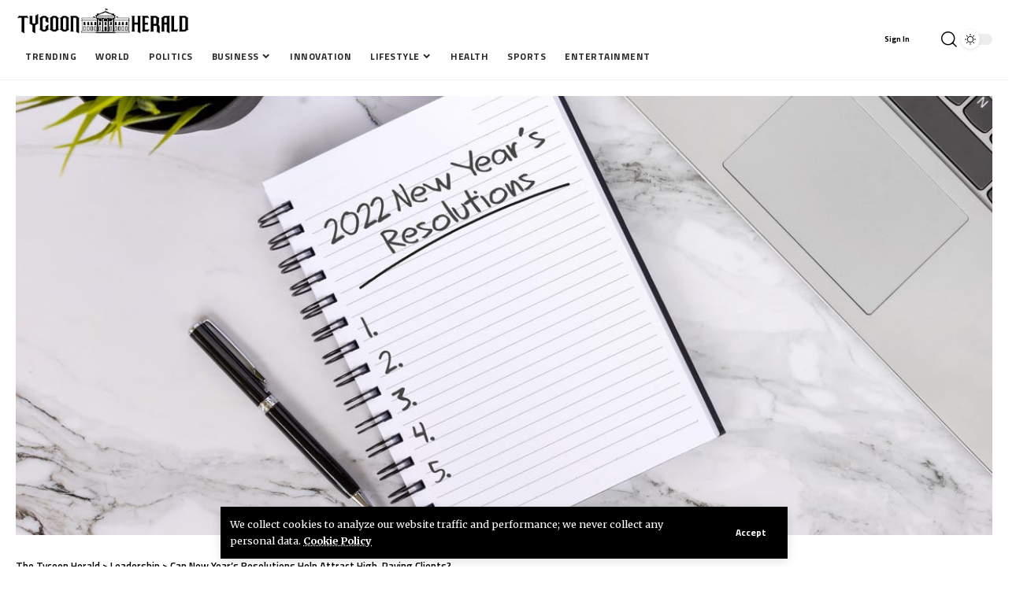

--- FILE ---
content_type: text/html; charset=UTF-8
request_url: https://tycoonherald.com/can-new-years-resolutions-help-attract-high-paying-clients/
body_size: 26281
content:
<!DOCTYPE html>
<html lang="en-US" prefix="og: https://ogp.me/ns#">
<head>
    <meta charset="UTF-8" />
    <meta http-equiv="X-UA-Compatible" content="IE=edge" />
	<meta name="viewport" content="width=device-width, initial-scale=1.0" />
    <link rel="profile" href="https://gmpg.org/xfn/11" />
	
<!-- Search Engine Optimization by Rank Math - https://rankmath.com/ -->
<title>Can New Year’s Resolutions Help Attract High-Paying Clients? &bull; The Tycoon Herald</title>
<meta name="robots" content="follow, index, max-snippet:-1, max-video-preview:-1, max-image-preview:large"/>
<link rel="preconnect" href="https://fonts.gstatic.com" crossorigin><link rel="preload" as="style" onload="this.onload=null;this.rel='stylesheet'" id="rb-preload-gfonts" href="https://fonts.googleapis.com/css?family=Merriweather%3A300%2C400%2C700%2C900%2C300italic%2C400italic%2C700italic%2C900italic%7CManrope%3A800%2C700%7CTitillium+Web%3A600%2C400%2C700%7COswald%3A700&amp;display=swap" crossorigin><noscript><link rel="stylesheet" href="https://fonts.googleapis.com/css?family=Merriweather%3A300%2C400%2C700%2C900%2C300italic%2C400italic%2C700italic%2C900italic%7CManrope%3A800%2C700%7CTitillium+Web%3A600%2C400%2C700%7COswald%3A700&amp;display=swap"></noscript><link rel="canonical" href="https://tycoonherald.com/can-new-years-resolutions-help-attract-high-paying-clients/" />
<meta property="og:locale" content="en_US" />
<meta property="og:type" content="article" />
<meta property="og:title" content="Can New Year’s Resolutions Help Attract High-Paying Clients? &bull; The Tycoon Herald" />
<meta property="og:description" content="Many people wonder if making New Year’s resolutions is a good idea or a waste of time. This column &#8230; [+] arrives to praise resolutions, not to bury them. getty Many people wonder if making New Year’s resolutions is a good idea or a waste of time. This column arrives to praise resolutions, not to [&hellip;]" />
<meta property="og:url" content="https://tycoonherald.com/can-new-years-resolutions-help-attract-high-paying-clients/" />
<meta property="og:site_name" content="Tycoon Herald" />
<meta property="article:tag" content="Leadership" />
<meta property="article:tag" content="The Forbes Journal" />
<meta property="article:section" content="Leadership" />
<meta property="og:image" content="https://tycoonherald.com/wp-content/uploads/2022/01/can-new-years-resolutions-help-attract-high-paying-clients.jpg" />
<meta property="og:image:secure_url" content="https://tycoonherald.com/wp-content/uploads/2022/01/can-new-years-resolutions-help-attract-high-paying-clients.jpg" />
<meta property="og:image:width" content="1200" />
<meta property="og:image:height" content="801" />
<meta property="og:image:alt" content="Can New Year’s Resolutions Help Attract High-Paying Clients?" />
<meta property="og:image:type" content="image/jpeg" />
<meta property="article:published_time" content="2022-01-01T14:00:00+00:00" />
<meta name="twitter:card" content="summary_large_image" />
<meta name="twitter:title" content="Can New Year’s Resolutions Help Attract High-Paying Clients? &bull; The Tycoon Herald" />
<meta name="twitter:description" content="Many people wonder if making New Year’s resolutions is a good idea or a waste of time. This column &#8230; [+] arrives to praise resolutions, not to bury them. getty Many people wonder if making New Year’s resolutions is a good idea or a waste of time. This column arrives to praise resolutions, not to [&hellip;]" />
<meta name="twitter:image" content="https://tycoonherald.com/wp-content/uploads/2022/01/can-new-years-resolutions-help-attract-high-paying-clients.jpg" />
<meta name="twitter:label1" content="Written by" />
<meta name="twitter:data1" content="Tycoon Herald" />
<meta name="twitter:label2" content="Time to read" />
<meta name="twitter:data2" content="3 minutes" />
<script type="application/ld+json" class="rank-math-schema">{"@context":"https://schema.org","@graph":[{"@type":["NewsMediaOrganization","Organization"],"@id":"https://tycoonherald.com/#organization","name":"Tycoon Herald","url":"https://tycoonherald.com","logo":{"@type":"ImageObject","@id":"https://tycoonherald.com/#logo","url":"https://tycoonherald.com/wp-content/uploads/2021/10/Tycoon-Herald-png.png","contentUrl":"https://tycoonherald.com/wp-content/uploads/2021/10/Tycoon-Herald-png.png","caption":"Tycoon Herald","inLanguage":"en-US","width":"2405","height":"470"}},{"@type":"WebSite","@id":"https://tycoonherald.com/#website","url":"https://tycoonherald.com","name":"Tycoon Herald","alternateName":"TH","publisher":{"@id":"https://tycoonherald.com/#organization"},"inLanguage":"en-US"},{"@type":"ImageObject","@id":"https://tycoonherald.com/wp-content/uploads/2022/01/can-new-years-resolutions-help-attract-high-paying-clients.jpg","url":"https://tycoonherald.com/wp-content/uploads/2022/01/can-new-years-resolutions-help-attract-high-paying-clients.jpg","width":"1200","height":"801","inLanguage":"en-US"},{"@type":"BreadcrumbList","@id":"https://tycoonherald.com/can-new-years-resolutions-help-attract-high-paying-clients/#breadcrumb","itemListElement":[{"@type":"ListItem","position":"1","item":{"@id":"https://tycoonherald.com","name":"Home"}},{"@type":"ListItem","position":"2","item":{"@id":"https://tycoonherald.com/can-new-years-resolutions-help-attract-high-paying-clients/","name":"Can New Year\u2019s Resolutions Help Attract High-Paying Clients?"}}]},{"@type":"WebPage","@id":"https://tycoonherald.com/can-new-years-resolutions-help-attract-high-paying-clients/#webpage","url":"https://tycoonherald.com/can-new-years-resolutions-help-attract-high-paying-clients/","name":"Can New Year\u2019s Resolutions Help Attract High-Paying Clients? &bull; The Tycoon Herald","datePublished":"2022-01-01T14:00:00+00:00","dateModified":"2022-01-01T14:00:00+00:00","isPartOf":{"@id":"https://tycoonherald.com/#website"},"primaryImageOfPage":{"@id":"https://tycoonherald.com/wp-content/uploads/2022/01/can-new-years-resolutions-help-attract-high-paying-clients.jpg"},"inLanguage":"en-US","breadcrumb":{"@id":"https://tycoonherald.com/can-new-years-resolutions-help-attract-high-paying-clients/#breadcrumb"}},{"@type":"Person","@id":"https://tycoonherald.com/author/timeparis/","name":"Tycoon Herald","url":"https://tycoonherald.com/author/timeparis/","image":{"@type":"ImageObject","@id":"https://secure.gravatar.com/avatar/cdbacac1b853f145c0f9bcd1a241768d3f5bf7d99451ae5c2c7e66e7833d1959?s=96&amp;d=mm&amp;r=g","url":"https://secure.gravatar.com/avatar/cdbacac1b853f145c0f9bcd1a241768d3f5bf7d99451ae5c2c7e66e7833d1959?s=96&amp;d=mm&amp;r=g","caption":"Tycoon Herald","inLanguage":"en-US"},"sameAs":["https://tycoonherald.com"],"worksFor":{"@id":"https://tycoonherald.com/#organization"}},{"@type":"NewsArticle","headline":"Can New Year\u2019s Resolutions Help Attract High-Paying Clients? &bull; The Tycoon Herald","datePublished":"2022-01-01T14:00:00+00:00","dateModified":"2022-01-01T14:00:00+00:00","author":{"@id":"https://tycoonherald.com/author/timeparis/","name":"Tycoon Herald"},"publisher":{"@id":"https://tycoonherald.com/#organization"},"description":"Many people wonder if making New Year\u2019s resolutions is a good idea or a waste of time. This column ... arrives to praise resolutions, not to bury them.","name":"Can New Year\u2019s Resolutions Help Attract High-Paying Clients? &bull; The Tycoon Herald","@id":"https://tycoonherald.com/can-new-years-resolutions-help-attract-high-paying-clients/#richSnippet","isPartOf":{"@id":"https://tycoonherald.com/can-new-years-resolutions-help-attract-high-paying-clients/#webpage"},"image":{"@id":"https://tycoonherald.com/wp-content/uploads/2022/01/can-new-years-resolutions-help-attract-high-paying-clients.jpg"},"inLanguage":"en-US","mainEntityOfPage":{"@id":"https://tycoonherald.com/can-new-years-resolutions-help-attract-high-paying-clients/#webpage"}}]}</script>
<!-- /Rank Math WordPress SEO plugin -->

<link rel="alternate" type="application/rss+xml" title="The Tycoon Herald &raquo; Feed" href="https://tycoonherald.com/feed/" />
<link rel="alternate" title="oEmbed (JSON)" type="application/json+oembed" href="https://tycoonherald.com/wp-json/oembed/1.0/embed?url=https%3A%2F%2Ftycoonherald.com%2Fcan-new-years-resolutions-help-attract-high-paying-clients%2F" />
<link rel="alternate" title="oEmbed (XML)" type="text/xml+oembed" href="https://tycoonherald.com/wp-json/oembed/1.0/embed?url=https%3A%2F%2Ftycoonherald.com%2Fcan-new-years-resolutions-help-attract-high-paying-clients%2F&#038;format=xml" />
<script type="application/ld+json">{
    "@context": "https://schema.org",
    "@type": "Organization",
    "legalName": "The Tycoon Herald",
    "url": "https://tycoonherald.com/"
}</script>
<style id='wp-img-auto-sizes-contain-inline-css'>
img:is([sizes=auto i],[sizes^="auto," i]){contain-intrinsic-size:3000px 1500px}
/*# sourceURL=wp-img-auto-sizes-contain-inline-css */
</style>
<style id='wp-emoji-styles-inline-css'>

	img.wp-smiley, img.emoji {
		display: inline !important;
		border: none !important;
		box-shadow: none !important;
		height: 1em !important;
		width: 1em !important;
		margin: 0 0.07em !important;
		vertical-align: -0.1em !important;
		background: none !important;
		padding: 0 !important;
	}
/*# sourceURL=wp-emoji-styles-inline-css */
</style>
<link rel='stylesheet' id='wp-block-library-css' href='https://tycoonherald.com/wp-includes/css/dist/block-library/style.min.css?ver=6.9' media='all' />
<style id='classic-theme-styles-inline-css'>
/*! This file is auto-generated */
.wp-block-button__link{color:#fff;background-color:#32373c;border-radius:9999px;box-shadow:none;text-decoration:none;padding:calc(.667em + 2px) calc(1.333em + 2px);font-size:1.125em}.wp-block-file__button{background:#32373c;color:#fff;text-decoration:none}
/*# sourceURL=/wp-includes/css/classic-themes.min.css */
</style>
<style id='global-styles-inline-css'>
:root{--wp--preset--aspect-ratio--square: 1;--wp--preset--aspect-ratio--4-3: 4/3;--wp--preset--aspect-ratio--3-4: 3/4;--wp--preset--aspect-ratio--3-2: 3/2;--wp--preset--aspect-ratio--2-3: 2/3;--wp--preset--aspect-ratio--16-9: 16/9;--wp--preset--aspect-ratio--9-16: 9/16;--wp--preset--color--black: #000000;--wp--preset--color--cyan-bluish-gray: #abb8c3;--wp--preset--color--white: #ffffff;--wp--preset--color--pale-pink: #f78da7;--wp--preset--color--vivid-red: #cf2e2e;--wp--preset--color--luminous-vivid-orange: #ff6900;--wp--preset--color--luminous-vivid-amber: #fcb900;--wp--preset--color--light-green-cyan: #7bdcb5;--wp--preset--color--vivid-green-cyan: #00d084;--wp--preset--color--pale-cyan-blue: #8ed1fc;--wp--preset--color--vivid-cyan-blue: #0693e3;--wp--preset--color--vivid-purple: #9b51e0;--wp--preset--gradient--vivid-cyan-blue-to-vivid-purple: linear-gradient(135deg,rgb(6,147,227) 0%,rgb(155,81,224) 100%);--wp--preset--gradient--light-green-cyan-to-vivid-green-cyan: linear-gradient(135deg,rgb(122,220,180) 0%,rgb(0,208,130) 100%);--wp--preset--gradient--luminous-vivid-amber-to-luminous-vivid-orange: linear-gradient(135deg,rgb(252,185,0) 0%,rgb(255,105,0) 100%);--wp--preset--gradient--luminous-vivid-orange-to-vivid-red: linear-gradient(135deg,rgb(255,105,0) 0%,rgb(207,46,46) 100%);--wp--preset--gradient--very-light-gray-to-cyan-bluish-gray: linear-gradient(135deg,rgb(238,238,238) 0%,rgb(169,184,195) 100%);--wp--preset--gradient--cool-to-warm-spectrum: linear-gradient(135deg,rgb(74,234,220) 0%,rgb(151,120,209) 20%,rgb(207,42,186) 40%,rgb(238,44,130) 60%,rgb(251,105,98) 80%,rgb(254,248,76) 100%);--wp--preset--gradient--blush-light-purple: linear-gradient(135deg,rgb(255,206,236) 0%,rgb(152,150,240) 100%);--wp--preset--gradient--blush-bordeaux: linear-gradient(135deg,rgb(254,205,165) 0%,rgb(254,45,45) 50%,rgb(107,0,62) 100%);--wp--preset--gradient--luminous-dusk: linear-gradient(135deg,rgb(255,203,112) 0%,rgb(199,81,192) 50%,rgb(65,88,208) 100%);--wp--preset--gradient--pale-ocean: linear-gradient(135deg,rgb(255,245,203) 0%,rgb(182,227,212) 50%,rgb(51,167,181) 100%);--wp--preset--gradient--electric-grass: linear-gradient(135deg,rgb(202,248,128) 0%,rgb(113,206,126) 100%);--wp--preset--gradient--midnight: linear-gradient(135deg,rgb(2,3,129) 0%,rgb(40,116,252) 100%);--wp--preset--font-size--small: 13px;--wp--preset--font-size--medium: 20px;--wp--preset--font-size--large: 36px;--wp--preset--font-size--x-large: 42px;--wp--preset--spacing--20: 0.44rem;--wp--preset--spacing--30: 0.67rem;--wp--preset--spacing--40: 1rem;--wp--preset--spacing--50: 1.5rem;--wp--preset--spacing--60: 2.25rem;--wp--preset--spacing--70: 3.38rem;--wp--preset--spacing--80: 5.06rem;--wp--preset--shadow--natural: 6px 6px 9px rgba(0, 0, 0, 0.2);--wp--preset--shadow--deep: 12px 12px 50px rgba(0, 0, 0, 0.4);--wp--preset--shadow--sharp: 6px 6px 0px rgba(0, 0, 0, 0.2);--wp--preset--shadow--outlined: 6px 6px 0px -3px rgb(255, 255, 255), 6px 6px rgb(0, 0, 0);--wp--preset--shadow--crisp: 6px 6px 0px rgb(0, 0, 0);}:where(.is-layout-flex){gap: 0.5em;}:where(.is-layout-grid){gap: 0.5em;}body .is-layout-flex{display: flex;}.is-layout-flex{flex-wrap: wrap;align-items: center;}.is-layout-flex > :is(*, div){margin: 0;}body .is-layout-grid{display: grid;}.is-layout-grid > :is(*, div){margin: 0;}:where(.wp-block-columns.is-layout-flex){gap: 2em;}:where(.wp-block-columns.is-layout-grid){gap: 2em;}:where(.wp-block-post-template.is-layout-flex){gap: 1.25em;}:where(.wp-block-post-template.is-layout-grid){gap: 1.25em;}.has-black-color{color: var(--wp--preset--color--black) !important;}.has-cyan-bluish-gray-color{color: var(--wp--preset--color--cyan-bluish-gray) !important;}.has-white-color{color: var(--wp--preset--color--white) !important;}.has-pale-pink-color{color: var(--wp--preset--color--pale-pink) !important;}.has-vivid-red-color{color: var(--wp--preset--color--vivid-red) !important;}.has-luminous-vivid-orange-color{color: var(--wp--preset--color--luminous-vivid-orange) !important;}.has-luminous-vivid-amber-color{color: var(--wp--preset--color--luminous-vivid-amber) !important;}.has-light-green-cyan-color{color: var(--wp--preset--color--light-green-cyan) !important;}.has-vivid-green-cyan-color{color: var(--wp--preset--color--vivid-green-cyan) !important;}.has-pale-cyan-blue-color{color: var(--wp--preset--color--pale-cyan-blue) !important;}.has-vivid-cyan-blue-color{color: var(--wp--preset--color--vivid-cyan-blue) !important;}.has-vivid-purple-color{color: var(--wp--preset--color--vivid-purple) !important;}.has-black-background-color{background-color: var(--wp--preset--color--black) !important;}.has-cyan-bluish-gray-background-color{background-color: var(--wp--preset--color--cyan-bluish-gray) !important;}.has-white-background-color{background-color: var(--wp--preset--color--white) !important;}.has-pale-pink-background-color{background-color: var(--wp--preset--color--pale-pink) !important;}.has-vivid-red-background-color{background-color: var(--wp--preset--color--vivid-red) !important;}.has-luminous-vivid-orange-background-color{background-color: var(--wp--preset--color--luminous-vivid-orange) !important;}.has-luminous-vivid-amber-background-color{background-color: var(--wp--preset--color--luminous-vivid-amber) !important;}.has-light-green-cyan-background-color{background-color: var(--wp--preset--color--light-green-cyan) !important;}.has-vivid-green-cyan-background-color{background-color: var(--wp--preset--color--vivid-green-cyan) !important;}.has-pale-cyan-blue-background-color{background-color: var(--wp--preset--color--pale-cyan-blue) !important;}.has-vivid-cyan-blue-background-color{background-color: var(--wp--preset--color--vivid-cyan-blue) !important;}.has-vivid-purple-background-color{background-color: var(--wp--preset--color--vivid-purple) !important;}.has-black-border-color{border-color: var(--wp--preset--color--black) !important;}.has-cyan-bluish-gray-border-color{border-color: var(--wp--preset--color--cyan-bluish-gray) !important;}.has-white-border-color{border-color: var(--wp--preset--color--white) !important;}.has-pale-pink-border-color{border-color: var(--wp--preset--color--pale-pink) !important;}.has-vivid-red-border-color{border-color: var(--wp--preset--color--vivid-red) !important;}.has-luminous-vivid-orange-border-color{border-color: var(--wp--preset--color--luminous-vivid-orange) !important;}.has-luminous-vivid-amber-border-color{border-color: var(--wp--preset--color--luminous-vivid-amber) !important;}.has-light-green-cyan-border-color{border-color: var(--wp--preset--color--light-green-cyan) !important;}.has-vivid-green-cyan-border-color{border-color: var(--wp--preset--color--vivid-green-cyan) !important;}.has-pale-cyan-blue-border-color{border-color: var(--wp--preset--color--pale-cyan-blue) !important;}.has-vivid-cyan-blue-border-color{border-color: var(--wp--preset--color--vivid-cyan-blue) !important;}.has-vivid-purple-border-color{border-color: var(--wp--preset--color--vivid-purple) !important;}.has-vivid-cyan-blue-to-vivid-purple-gradient-background{background: var(--wp--preset--gradient--vivid-cyan-blue-to-vivid-purple) !important;}.has-light-green-cyan-to-vivid-green-cyan-gradient-background{background: var(--wp--preset--gradient--light-green-cyan-to-vivid-green-cyan) !important;}.has-luminous-vivid-amber-to-luminous-vivid-orange-gradient-background{background: var(--wp--preset--gradient--luminous-vivid-amber-to-luminous-vivid-orange) !important;}.has-luminous-vivid-orange-to-vivid-red-gradient-background{background: var(--wp--preset--gradient--luminous-vivid-orange-to-vivid-red) !important;}.has-very-light-gray-to-cyan-bluish-gray-gradient-background{background: var(--wp--preset--gradient--very-light-gray-to-cyan-bluish-gray) !important;}.has-cool-to-warm-spectrum-gradient-background{background: var(--wp--preset--gradient--cool-to-warm-spectrum) !important;}.has-blush-light-purple-gradient-background{background: var(--wp--preset--gradient--blush-light-purple) !important;}.has-blush-bordeaux-gradient-background{background: var(--wp--preset--gradient--blush-bordeaux) !important;}.has-luminous-dusk-gradient-background{background: var(--wp--preset--gradient--luminous-dusk) !important;}.has-pale-ocean-gradient-background{background: var(--wp--preset--gradient--pale-ocean) !important;}.has-electric-grass-gradient-background{background: var(--wp--preset--gradient--electric-grass) !important;}.has-midnight-gradient-background{background: var(--wp--preset--gradient--midnight) !important;}.has-small-font-size{font-size: var(--wp--preset--font-size--small) !important;}.has-medium-font-size{font-size: var(--wp--preset--font-size--medium) !important;}.has-large-font-size{font-size: var(--wp--preset--font-size--large) !important;}.has-x-large-font-size{font-size: var(--wp--preset--font-size--x-large) !important;}
:where(.wp-block-post-template.is-layout-flex){gap: 1.25em;}:where(.wp-block-post-template.is-layout-grid){gap: 1.25em;}
:where(.wp-block-term-template.is-layout-flex){gap: 1.25em;}:where(.wp-block-term-template.is-layout-grid){gap: 1.25em;}
:where(.wp-block-columns.is-layout-flex){gap: 2em;}:where(.wp-block-columns.is-layout-grid){gap: 2em;}
:root :where(.wp-block-pullquote){font-size: 1.5em;line-height: 1.6;}
/*# sourceURL=global-styles-inline-css */
</style>
<link rel='stylesheet' id='foxiz-elements-css' href='https://tycoonherald.com/wp-content/plugins/foxiz-core/lib/foxiz-elements/public/style.css?ver=2.0' media='all' />
<link rel='stylesheet' id='wp_automatic_gallery_style-css' href='https://tycoonherald.com/wp-content/plugins/wp-automatic/css/wp-automatic.css?ver=1.0.0' media='all' />
<link rel='stylesheet' id='elementor-frontend-css' href='https://tycoonherald.com/wp-content/plugins/elementor/assets/css/frontend.min.css?ver=3.34.2' media='all' />
<link rel='stylesheet' id='elementor-post-33065-css' href='https://tycoonherald.com/wp-content/uploads/elementor/css/post-33065.css?ver=1768928087' media='all' />
<link rel='stylesheet' id='elementor-post-2085-css' href='https://tycoonherald.com/wp-content/uploads/elementor/css/post-2085.css?ver=1768928087' media='all' />
<link rel='stylesheet' id='elementor-post-2238-css' href='https://tycoonherald.com/wp-content/uploads/elementor/css/post-2238.css?ver=1768928087' media='all' />
<link rel='stylesheet' id='elementor-post-1752-css' href='https://tycoonherald.com/wp-content/uploads/elementor/css/post-1752.css?ver=1768928087' media='all' />
<link rel='stylesheet' id='elementor-post-2512-css' href='https://tycoonherald.com/wp-content/uploads/elementor/css/post-2512.css?ver=1768928087' media='all' />

<link rel='stylesheet' id='foxiz-main-css' href='https://tycoonherald.com/wp-content/themes/foxiz/assets/css/main.css?ver=2.3.6' media='all' />
<link rel='stylesheet' id='foxiz-print-css' href='https://tycoonherald.com/wp-content/themes/foxiz/assets/css/print.css?ver=2.3.6' media='all' />
<link rel='stylesheet' id='foxiz-style-css' href='https://tycoonherald.com/wp-content/themes/foxiz/style.css?ver=2.3.6' media='all' />
<style id='foxiz-style-inline-css'>
:root {--body-family:Merriweather;--body-fweight:400;--body-fcolor:#000000;--body-fsize:16px;--h1-family:Manrope;--h1-fweight:800;--h1-fsize:32px;--h2-family:Manrope;--h2-fweight:800;--h2-fsize:24px;--h2-fspace:-0.02083em;--h3-family:Manrope;--h3-fweight:800;--h3-fsize:19px;--h3-fspace:-0.02105em;--h4-family:Manrope;--h4-fweight:800;--h4-fsize:15px;--h5-family:Manrope;--h5-fweight:800;--h5-fsize:14px;--h6-family:Manrope;--h6-fweight:700;--h6-fsize:13px;--cat-family:Titillium Web;--cat-fweight:600;--cat-transform:uppercase;--cat-fspace:1px;--meta-family:Titillium Web;--meta-fweight:400;--meta-transform:uppercase;--meta-fsize:10px;--meta-fspace:0.05000em;--meta-b-family:Titillium Web;--meta-b-fweight:600;--meta-b-transform:uppercase;--meta-b-fspace:.5px;--input-family:Merriweather;--input-fweight:400;--btn-family:Titillium Web;--btn-fweight:700;--menu-family:Titillium Web;--menu-fweight:700;--menu-transform:uppercase;--menu-fsize:12px;--menu-fspace:0.04167em;--submenu-family:Titillium Web;--submenu-fweight:400;--submenu-transform:none;--submenu-fsize:13px;--dwidgets-family:Titillium Web;--dwidgets-fweight:600;--dwidgets-transform:uppercase;--dwidgets-fspace:1px;--headline-family:Oswald;--headline-fweight:700;--headline-transform:none;--headline-fsize:42px;--headline-fspace:-0.02381em;--tagline-family:Merriweather;--tagline-fweight:700;--tagline-fsize:18px;--heading-family:Titillium Web;--heading-fweight:600;--heading-fspace:-.5px;--subheading-family:Merriweather;--subheading-fweight:400;--quote-family:Oswald;--quote-fweight:700;--quote-fspace:-.5px;--bcrumb-family:Titillium Web;--bcrumb-fweight:600;--excerpt-fsize : 12px;--headline-s-fsize : 42px;--tagline-s-fsize : 18px;}@media (max-width: 1024px) {body {--body-fsize : 16px;--h1-fsize : 27px;--h2-fsize : 22px;--h3-fsize : 18px;--h4-fsize : 14px;--h5-fsize : 13px;--h6-fsize : 13px;--meta-fsize : 10px;--excerpt-fsize : 11px;--headline-fsize : 32px;--headline-s-fsize : 32px;--tagline-fsize : 15px;--tagline-s-fsize : 15px;}}@media (max-width: 767px) {body {--body-fsize : 15px;--h1-fsize : 24px;--h2-fsize : 21px;--h3-fsize : 17px;--h4-fsize : 14px;--h5-fsize : 13px;--h6-fsize : 13px;--meta-fsize : 10px;--excerpt-fsize : 11px;--headline-fsize : 27px;--headline-s-fsize : 27px;--tagline-fsize : 12px;--tagline-s-fsize : 12px;}}:root {--g-color :#1485ff;--g-color-90 :#1485ffe6;--dark-accent :#000000;--dark-accent-90 :#000000e6;--dark-accent-0 :#00000000;}[data-theme="dark"], .light-scheme {--solid-white :#030e14;--dark-accent :#01131d;--dark-accent-90 :#01131de6;--dark-accent-0 :#01131d00;}.is-hd-1, .is-hd-2, .is-hd-3 {--subnav-bg: #000000;--subnav-bg-from: #000000;--subnav-bg-to: #000000;--subnav-color :#ffffff;--subnav-color-10 :#ffffff1a;--subnav-color-h :#dddddd;}[data-theme="dark"].is-hd-1, [data-theme="dark"].is-hd-2,[data-theme="dark"].is-hd-3 {--subnav-bg: #000000;--subnav-bg-from: #000000;--subnav-bg-to: #000000;--subnav-color :#ffffff;--subnav-color-10 :#ffffff1a;--subnav-color-h :#dddddd;}[data-theme="dark"].is-hd-4 {--nav-bg: #191c20;--nav-bg-from: #191c20;--nav-bg-to: #191c20;}[data-theme="dark"].is-hd-5, [data-theme="dark"].is-hd-5:not(.sticky-on) {--nav-bg: #191c20;--nav-bg-from: #191c20;--nav-bg-to: #191c20;}:root {--privacy-bg-color :#000000;--privacy-color :#ffffff;--round-3 :0px;--round-5 :0px;--round-7 :0px;--hyperlink-line-color :var(--g-color);--heading-sub-color :#000000;--s-content-width : 760px;--max-width-wo-sb : 840px;--s10-feat-ratio :45%;--s11-feat-ratio :45%;}[data-theme="dark"], .light-scheme {--heading-sub-color :#ffffff;}.p-readmore { font-family:Titillium Web;font-weight:700;text-transform:uppercase;letter-spacing:1px;}.mobile-menu > li > a  { font-family:Titillium Web;font-weight:600;}.mobile-menu .sub-menu a, .logged-mobile-menu a { font-family:Titillium Web;font-weight:700;letter-spacing:.5px;}.mobile-qview a { font-family:Titillium Web;font-weight:700;}.search-header:before { background-repeat : no-repeat;background-size : cover;background-image : url(https://foxiz.themeruby.com/network/wp-content/uploads/2022/07/bg-search2.png);background-attachment : scroll;background-position : center center;}[data-theme="dark"] .search-header:before { background-repeat : no-repeat;background-size : cover;background-image : url(https://foxiz.themeruby.com/network/wp-content/uploads/2021/09/search-bgd.jpg);background-attachment : scroll;background-position : center center;}.footer-has-bg { background-color : #0000000a;}#amp-mobile-version-switcher { display: none; }
/*# sourceURL=foxiz-style-inline-css */
</style>
<link rel='stylesheet' id='elementor-gf-local-roboto-css' href='https://tycoonherald.com/wp-content/uploads/elementor/google-fonts/css/roboto.css?ver=1742230165' media='all' />
<link rel='stylesheet' id='elementor-gf-local-robotoslab-css' href='https://tycoonherald.com/wp-content/uploads/elementor/google-fonts/css/robotoslab.css?ver=1742230172' media='all' />
<link rel='stylesheet' id='elementor-gf-local-oswald-css' href='https://tycoonherald.com/wp-content/uploads/elementor/google-fonts/css/oswald.css?ver=1742230174' media='all' />
<script src="https://tycoonherald.com/wp-includes/js/jquery/jquery.min.js?ver=3.7.1" id="jquery-core-js"></script>
<script src="https://tycoonherald.com/wp-includes/js/jquery/jquery-migrate.min.js?ver=3.4.1" id="jquery-migrate-js"></script>
<script src="https://tycoonherald.com/wp-content/plugins/wp-automatic/js/main-front.js?ver=6.9" id="wp_automatic_gallery-js"></script>
<script src="https://tycoonherald.com/wp-content/themes/foxiz/assets/js/highlight-share.js?ver=1" id="highlight-share-js"></script>
<link rel="preload" href="https://tycoonherald.com/wp-content/themes/foxiz/assets/fonts/icons.woff2?2.3" as="font" type="font/woff2" crossorigin="anonymous"> <link rel="https://api.w.org/" href="https://tycoonherald.com/wp-json/" /><link rel="alternate" title="JSON" type="application/json" href="https://tycoonherald.com/wp-json/wp/v2/posts/26629" /><link rel="EditURI" type="application/rsd+xml" title="RSD" href="https://tycoonherald.com/xmlrpc.php?rsd" />
<meta name="generator" content="WordPress 6.9" />
<link rel='shortlink' href='https://tycoonherald.com/?p=26629' />
<link rel='dns-prefetch' href='https://i0.wp.com/'><link rel='preconnect' href='https://i0.wp.com/' crossorigin><link rel='dns-prefetch' href='https://i1.wp.com/'><link rel='preconnect' href='https://i1.wp.com/' crossorigin><link rel='dns-prefetch' href='https://i2.wp.com/'><link rel='preconnect' href='https://i2.wp.com/' crossorigin><link rel='dns-prefetch' href='https://i3.wp.com/'><link rel='preconnect' href='https://i3.wp.com/' crossorigin><meta name="generator" content="Elementor 3.34.2; features: e_font_icon_svg, additional_custom_breakpoints; settings: css_print_method-external, google_font-enabled, font_display-swap">
<script type="application/ld+json">{
    "@context": "https://schema.org",
    "@type": "WebSite",
    "@id": "https://tycoonherald.com/#website",
    "url": "https://tycoonherald.com/",
    "name": "The Tycoon Herald",
    "potentialAction": {
        "@type": "SearchAction",
        "target": "https://tycoonherald.com/?s={search_term_string}",
        "query-input": "required name=search_term_string"
    }
}</script>
			<style>
				.e-con.e-parent:nth-of-type(n+4):not(.e-lazyloaded):not(.e-no-lazyload),
				.e-con.e-parent:nth-of-type(n+4):not(.e-lazyloaded):not(.e-no-lazyload) * {
					background-image: none !important;
				}
				@media screen and (max-height: 1024px) {
					.e-con.e-parent:nth-of-type(n+3):not(.e-lazyloaded):not(.e-no-lazyload),
					.e-con.e-parent:nth-of-type(n+3):not(.e-lazyloaded):not(.e-no-lazyload) * {
						background-image: none !important;
					}
				}
				@media screen and (max-height: 640px) {
					.e-con.e-parent:nth-of-type(n+2):not(.e-lazyloaded):not(.e-no-lazyload),
					.e-con.e-parent:nth-of-type(n+2):not(.e-lazyloaded):not(.e-no-lazyload) * {
						background-image: none !important;
					}
				}
			</style>
			<script type="application/ld+json">{"@context":"http://schema.org","@type":"BreadcrumbList","itemListElement":[{"@type":"ListItem","position":3,"item":{"@id":"https://tycoonherald.com/can-new-years-resolutions-help-attract-high-paying-clients/","name":"Can New Year’s Resolutions Help Attract High-Paying Clients?"}},{"@type":"ListItem","position":2,"item":{"@id":"https://tycoonherald.com/category/leadership/","name":"Leadership"}},{"@type":"ListItem","position":1,"item":{"@id":"https://tycoonherald.com","name":"The Tycoon Herald"}}]}</script>
<link rel="icon" href="https://tycoonherald.com/wp-content/uploads/2021/10/cropped-tycoon-herald-site-icon-32x32.jpg" sizes="32x32" />
<link rel="icon" href="https://tycoonherald.com/wp-content/uploads/2021/10/cropped-tycoon-herald-site-icon-192x192.jpg" sizes="192x192" />
<link rel="apple-touch-icon" href="https://tycoonherald.com/wp-content/uploads/2021/10/cropped-tycoon-herald-site-icon-180x180.jpg" />
<meta name="msapplication-TileImage" content="https://tycoonherald.com/wp-content/uploads/2021/10/cropped-tycoon-herald-site-icon-270x270.jpg" />
<link rel="preload" as="image" href="https://i0.wp.com/e0.365dm.com/25/11/768x432/skysports-doris-ireland-rugby_7073680.jpg?20251106121916&#038;w=860&#038;resize=860,0&#038;ssl=1"><link rel="preload" as="image" href="https://i3.wp.com/www.thoughtleadersllc.com/wp-content/uploads/2025/12/20251210-Question-Marks-833x417.jpg?w=420&#038;resize=420,280&#038;ssl=1"><link rel="preload" as="image" href="https://i2.wp.com/www.thoughtleadersllc.com/wp-content/uploads/2025/12/20251207-Let-It-Be.jpg?w=420&#038;resize=420,280&#038;ssl=1"><link rel="preload" as="image" href="https://i3.wp.com/www.thoughtleadersllc.com/wp-content/uploads/2021/05/20140203-EKG-Pulse-Graph-with-Glowing-Blue-Line-Narrow.jpg?w=420&#038;resize=420,280&#038;ssl=1"></head>




<body class="wp-singular post-template-default single single-post postid-26629 single-format-standard wp-custom-logo wp-embed-responsive wp-theme-foxiz personalized-all elementor-default elementor-kit-33065 menu-ani-1 hover-ani-6 btn-ani-1 is-rm-1 lmeta-dot loader-1 is-hd-rb_template is-standard-10 is-mstick yes-tstick is-backtop " data-theme="default">
<div class="site-outer">
			<div id="site-header" class="header-wrap rb-section header-template">
			<aside id="rb-privacy" class="privacy-bar privacy-bottom privacy-wide"><div class="privacy-inner"><div class="privacy-content">We collect cookies to analyze our website traffic and performance; we never collect any personal data. <a href="https://tycoonherald.com/cookie-settings/">Cookie Policy</a></div><div class="privacy-dismiss"><a id="privacy-trigger" href="#" class="privacy-dismiss-btn is-btn"><span>Accept</span></a></div></div></aside>		<div class="reading-indicator"><span id="reading-progress"></span></div>
					<div class="navbar-outer navbar-template-outer">
				<div id="header-template-holder"><div class="header-template-inner">		<div data-elementor-type="wp-post" data-elementor-id="2085" class="elementor elementor-2085">
						<section class="elementor-section elementor-top-section elementor-element elementor-element-f2a1973 elementor-section-full_width e-section-sticky is-smart-sticky elementor-section-height-default elementor-section-height-default" data-id="f2a1973" data-element_type="section" data-settings="{&quot;header_sticky&quot;:&quot;section-sticky&quot;}">
						<div class="elementor-container elementor-column-gap-custom">
					<div class="elementor-column elementor-col-66 elementor-top-column elementor-element elementor-element-b086023" data-id="b086023" data-element_type="column">
			<div class="elementor-widget-wrap elementor-element-populated">
						<div class="elementor-element elementor-element-95c8927 elementor-widget__width-auto elementor-widget elementor-widget-foxiz-logo" data-id="95c8927" data-element_type="widget" data-widget_type="foxiz-logo.default">
				<div class="elementor-widget-container">
							<div class="the-logo">
			<a href="https://tycoonherald.com/">
									<img fetchpriority="high" loading="eager" decoding="async" data-mode="default" width="2405" height="470" src="https://tycoonherald.com/wp-content/uploads/2021/10/Tycoon-Herald-png-e1720353647185.png" alt="The Tycoon Herald"/>
					<img loading="eager" decoding="async" data-mode="dark" width="2405" height="470" src="https://tycoonherald.com/wp-content/uploads/2023/07/Tycoon-Herald-An-Enspirers-Publication-e1720353706126.png" alt=""/>
							</a>
					</div>
						</div>
				</div>
				<div class="elementor-element elementor-element-b53a9ea elementor-widget__width-auto is-divider-none elementor-widget elementor-widget-foxiz-navigation" data-id="b53a9ea" data-element_type="widget" data-widget_type="foxiz-navigation.default">
				<div class="elementor-widget-container">
							<nav id="site-navigation" class="main-menu-wrap template-menu" aria-label="main menu">
			<ul id="menu-main-menu" class="main-menu rb-menu large-menu" itemscope itemtype="https://www.schema.org/SiteNavigationElement"><li id="menu-item-33726" class="menu-item menu-item-type-taxonomy menu-item-object-category menu-item-33726"><a href="https://tycoonherald.com/category/trending/"><span>Trending</span></a></li>
<li id="menu-item-33728" class="menu-item menu-item-type-taxonomy menu-item-object-category menu-item-33728"><a href="https://tycoonherald.com/category/world/"><span>World</span></a></li>
<li id="menu-item-33721" class="menu-item menu-item-type-taxonomy menu-item-object-category menu-item-33721"><a href="https://tycoonherald.com/category/politics/"><span>Politics</span></a></li>
<li id="menu-item-33729" class="menu-item menu-item-type-custom menu-item-object-custom menu-item-has-children menu-item-33729"><a href="#"><span>Business</span></a>
<ul class="sub-menu">
	<li id="menu-item-33711" class="menu-item menu-item-type-taxonomy menu-item-object-category menu-item-33711"><a href="https://tycoonherald.com/category/business/"><span>Business</span></a></li>
	<li id="menu-item-33713" class="menu-item menu-item-type-taxonomy menu-item-object-category menu-item-33713"><a href="https://tycoonherald.com/category/economy/"><span>Economy</span></a></li>
	<li id="menu-item-33722" class="menu-item menu-item-type-taxonomy menu-item-object-category menu-item-33722"><a href="https://tycoonherald.com/category/real-estate/"><span>Real Estate</span></a></li>
	<li id="menu-item-33720" class="menu-item menu-item-type-taxonomy menu-item-object-category menu-item-33720"><a href="https://tycoonherald.com/category/money/"><span>Money</span></a></li>
	<li id="menu-item-33712" class="menu-item menu-item-type-taxonomy menu-item-object-category menu-item-33712"><a href="https://tycoonherald.com/category/cryptonft/"><span>Crypto / NFT</span></a></li>
</ul>
</li>
<li id="menu-item-33724" class="menu-item menu-item-type-taxonomy menu-item-object-category menu-item-33724"><a href="https://tycoonherald.com/category/innovation/"><span>Innovation</span></a></li>
<li id="menu-item-33733" class="menu-item menu-item-type-custom menu-item-object-custom menu-item-has-children menu-item-33733"><a href="#"><span>Lifestyle</span></a>
<ul class="sub-menu">
	<li id="menu-item-33719" class="menu-item menu-item-type-taxonomy menu-item-object-category menu-item-33719"><a href="https://tycoonherald.com/category/lifestyle/"><span>Lifestyle</span></a></li>
	<li id="menu-item-33716" class="menu-item menu-item-type-taxonomy menu-item-object-category menu-item-33716"><a href="https://tycoonherald.com/category/food/"><span>Food</span></a></li>
	<li id="menu-item-33725" class="menu-item menu-item-type-taxonomy menu-item-object-category menu-item-33725"><a href="https://tycoonherald.com/category/travel/"><span>Travel</span></a></li>
	<li id="menu-item-33715" class="menu-item menu-item-type-taxonomy menu-item-object-category menu-item-33715"><a href="https://tycoonherald.com/category/fashion/"><span>Fashion</span></a></li>
	<li id="menu-item-33718" class="menu-item menu-item-type-taxonomy menu-item-object-category current-post-ancestor current-menu-parent current-post-parent menu-item-33718"><a href="https://tycoonherald.com/category/leadership/"><span>Leadership</span></a></li>
</ul>
</li>
<li id="menu-item-33717" class="menu-item menu-item-type-taxonomy menu-item-object-category menu-item-33717"><a href="https://tycoonherald.com/category/health/"><span>Health</span></a></li>
<li id="menu-item-33723" class="menu-item menu-item-type-taxonomy menu-item-object-category menu-item-33723"><a href="https://tycoonherald.com/category/sports/"><span>Sports</span></a></li>
<li id="menu-item-33714" class="menu-item menu-item-type-taxonomy menu-item-object-category menu-item-33714"><a href="https://tycoonherald.com/category/entertainment/"><span>Entertainment</span></a></li>
</ul>		</nav>
				<div id="s-title-sticky" class="s-title-sticky">
			<div class="s-title-sticky-left">
				<span class="sticky-title-label">Reading:</span>
				<span class="h4 sticky-title">Can New Year’s Resolutions Help Attract High-Paying Clients?</span>
			</div>
					<div class="sticky-share-list">
			<div class="t-shared-header meta-text">
				<i class="rbi rbi-share" aria-hidden="true"></i>			</div>
			<div class="sticky-share-list-items effect-fadeout">			<a class="share-action share-trigger icon-facebook" aria-label="Share on Facebook" href="https://www.facebook.com/sharer.php?u=https%3A%2F%2Ftycoonherald.com%2Fcan-new-years-resolutions-help-attract-high-paying-clients%2F" data-title="Facebook" data-gravity=n  rel="nofollow"><i class="rbi rbi-facebook" aria-hidden="true"></i></a>
				<a class="share-action share-trigger icon-twitter" aria-label="Share on Twitter" href="https://twitter.com/intent/tweet?text=Can+New+Year%E2%80%99s+Resolutions+Help+Attract+High-Paying+Clients%3F&amp;url=https%3A%2F%2Ftycoonherald.com%2Fcan-new-years-resolutions-help-attract-high-paying-clients%2F&amp;via=" data-title="Twitter" data-gravity=n  rel="nofollow">
			<i class="rbi rbi-twitter" aria-hidden="true"></i></a>			<a class="share-action icon-email" aria-label="Email" href="/cdn-cgi/l/email-protection#[base64]" data-title="Email" data-gravity=n rel="nofollow">
				<i class="rbi rbi-email" aria-hidden="true"></i></a>
					<a class="share-action icon-copy copy-trigger" aria-label="Copy Link" href="#" data-copied="Copied!" data-link="https://tycoonherald.com/can-new-years-resolutions-help-attract-high-paying-clients/" rel="nofollow" data-copy="Copy Link" data-gravity=n ><i class="rbi rbi-link-o" aria-hidden="true"></i></a>
					<a class="share-action icon-print" aria-label="Print" rel="nofollow" href="javascript:if(window.print)window.print()" data-title="Print" data-gravity=n ><i class="rbi rbi-print" aria-hidden="true"></i></a>
					<a class="share-action native-share-trigger more-icon" aria-label="More" href="#" data-link="https://tycoonherald.com/can-new-years-resolutions-help-attract-high-paying-clients/" data-ptitle="Can New Year’s Resolutions Help Attract High-Paying Clients?" data-title="More"  data-gravity=n  rel="nofollow"><i class="rbi rbi-more" aria-hidden="true"></i></a>
		</div>
		</div>
				</div>
					</div>
				</div>
					</div>
		</div>
				<div class="elementor-column elementor-col-33 elementor-top-column elementor-element elementor-element-8eb96c9" data-id="8eb96c9" data-element_type="column">
			<div class="elementor-widget-wrap elementor-element-populated">
						<div class="elementor-element elementor-element-2f4bff8 elementor-widget__width-auto elementor-widget elementor-widget-foxiz-login-icon" data-id="2f4bff8" data-element_type="widget" data-widget_type="foxiz-login-icon.default">
				<div class="elementor-widget-container">
							<div class="wnav-holder widget-h-login header-dropdown-outer">
							<a href="https://tycoonherald.com/prwire/?redirect_to=https%3A%2F%2Ftycoonherald.com%2Fcan-new-years-resolutions-help-attract-high-paying-clients" class="login-toggle is-login is-btn header-element" aria-label="sign in"><span>Sign In</span></a>
					</div>
					</div>
				</div>
				<div class="elementor-element elementor-element-346e3f6 elementor-widget__width-initial elementor-widget elementor-widget-foxiz-search-icon" data-id="346e3f6" data-element_type="widget" data-widget_type="foxiz-search-icon.default">
				<div class="elementor-widget-container">
							<div class="wnav-holder w-header-search header-dropdown-outer">
			<a href="#" data-title="Search" class="icon-holder header-element search-btn search-trigger" aria-label="search">
				<i class="rbi rbi-search wnav-icon" aria-hidden="true"></i>							</a>
							<div class="header-dropdown">
					<div class="header-search-form is-icon-layout">
						<form method="get" action="https://tycoonherald.com/" class="rb-search-form"  data-search="post" data-limit="0" data-follow="0" data-tax="category" data-dsource="0"  data-ptype=""><div class="search-form-inner"><span class="search-icon"><i class="rbi rbi-search" aria-hidden="true"></i></span><span class="search-text"><input type="text" class="field" placeholder="Search Headlines, News..." value="" name="s"/></span><span class="rb-search-submit"><input type="submit" value="Search"/><i class="rbi rbi-cright" aria-hidden="true"></i></span></div></form>					</div>
				</div>
					</div>
						</div>
				</div>
				<div class="elementor-element elementor-element-1483296 elementor-widget__width-auto elementor-widget elementor-widget-foxiz-dark-mode-toggle" data-id="1483296" data-element_type="widget" data-widget_type="foxiz-dark-mode-toggle.default">
				<div class="elementor-widget-container">
							<div class="dark-mode-toggle-wrap">
			<div class="dark-mode-toggle">
                <span class="dark-mode-slide">
                    <i class="dark-mode-slide-btn mode-icon-dark" data-title="Switch to Light"><svg class="svg-icon svg-mode-dark" aria-hidden="true" role="img" focusable="false" xmlns="http://www.w3.org/2000/svg" viewBox="0 0 512 512"><path fill="currentColor" d="M507.681,209.011c-1.297-6.991-7.324-12.111-14.433-12.262c-7.104-0.122-13.347,4.711-14.936,11.643 c-15.26,66.497-73.643,112.94-141.978,112.94c-80.321,0-145.667-65.346-145.667-145.666c0-68.335,46.443-126.718,112.942-141.976 c6.93-1.59,11.791-7.826,11.643-14.934c-0.149-7.108-5.269-13.136-12.259-14.434C287.546,1.454,271.735,0,256,0 C187.62,0,123.333,26.629,74.98,74.981C26.628,123.333,0,187.62,0,256s26.628,132.667,74.98,181.019 C123.333,485.371,187.62,512,256,512s132.667-26.629,181.02-74.981C485.372,388.667,512,324.38,512,256 C512,240.278,510.546,224.469,507.681,209.011z" /></svg></i>
                    <i class="dark-mode-slide-btn mode-icon-default" data-title="Switch to Dark"><svg class="svg-icon svg-mode-light" aria-hidden="true" role="img" focusable="false" xmlns="http://www.w3.org/2000/svg" viewBox="0 0 232.447 232.447"><path fill="currentColor" d="M116.211,194.8c-4.143,0-7.5,3.357-7.5,7.5v22.643c0,4.143,3.357,7.5,7.5,7.5s7.5-3.357,7.5-7.5V202.3 C123.711,198.157,120.354,194.8,116.211,194.8z" /><path fill="currentColor" d="M116.211,37.645c4.143,0,7.5-3.357,7.5-7.5V7.505c0-4.143-3.357-7.5-7.5-7.5s-7.5,3.357-7.5,7.5v22.641 C108.711,34.288,112.068,37.645,116.211,37.645z" /><path fill="currentColor" d="M50.054,171.78l-16.016,16.008c-2.93,2.929-2.931,7.677-0.003,10.606c1.465,1.466,3.385,2.198,5.305,2.198 c1.919,0,3.838-0.731,5.302-2.195l16.016-16.008c2.93-2.929,2.931-7.677,0.003-10.606C57.731,168.852,52.982,168.851,50.054,171.78 z" /><path fill="currentColor" d="M177.083,62.852c1.919,0,3.838-0.731,5.302-2.195L198.4,44.649c2.93-2.929,2.931-7.677,0.003-10.606 c-2.93-2.932-7.679-2.931-10.607-0.003l-16.016,16.008c-2.93,2.929-2.931,7.677-0.003,10.607 C173.243,62.12,175.163,62.852,177.083,62.852z" /><path fill="currentColor" d="M37.645,116.224c0-4.143-3.357-7.5-7.5-7.5H7.5c-4.143,0-7.5,3.357-7.5,7.5s3.357,7.5,7.5,7.5h22.645 C34.287,123.724,37.645,120.366,37.645,116.224z" /><path fill="currentColor" d="M224.947,108.724h-22.652c-4.143,0-7.5,3.357-7.5,7.5s3.357,7.5,7.5,7.5h22.652c4.143,0,7.5-3.357,7.5-7.5 S229.09,108.724,224.947,108.724z" /><path fill="currentColor" d="M50.052,60.655c1.465,1.465,3.384,2.197,5.304,2.197c1.919,0,3.839-0.732,5.303-2.196c2.93-2.929,2.93-7.678,0.001-10.606 L44.652,34.042c-2.93-2.93-7.679-2.929-10.606-0.001c-2.93,2.929-2.93,7.678-0.001,10.606L50.052,60.655z" /><path fill="currentColor" d="M182.395,171.782c-2.93-2.929-7.679-2.93-10.606-0.001c-2.93,2.929-2.93,7.678-0.001,10.607l16.007,16.008 c1.465,1.465,3.384,2.197,5.304,2.197c1.919,0,3.839-0.732,5.303-2.196c2.93-2.929,2.93-7.678,0.001-10.607L182.395,171.782z" /><path fill="currentColor" d="M116.22,48.7c-37.232,0-67.523,30.291-67.523,67.523s30.291,67.523,67.523,67.523s67.522-30.291,67.522-67.523 S153.452,48.7,116.22,48.7z M116.22,168.747c-28.962,0-52.523-23.561-52.523-52.523S87.258,63.7,116.22,63.7 c28.961,0,52.522,23.562,52.522,52.523S145.181,168.747,116.22,168.747z" /></svg></i>
                </span>
			</div>
		</div>
						</div>
				</div>
					</div>
		</div>
					</div>
		</section>
				</div>
		</div>		<div id="header-mobile" class="header-mobile">
			<div class="header-mobile-wrap">
						<div class="mbnav edge-padding">
			<div class="navbar-left">
						<div class="mobile-toggle-wrap">
							<a href="#" class="mobile-menu-trigger" aria-label="mobile trigger">		<span class="burger-icon"><span></span><span></span><span></span></span>
	</a>
					</div>
			<div class="mobile-logo-wrap is-image-logo site-branding">
			<a href="https://tycoonherald.com/" title="The Tycoon Herald">
				<img class="logo-default" data-mode="default" height="470" width="2405" src="https://tycoonherald.com/wp-content/uploads/2021/10/Tycoon-Herald-png-e1720353647185.png" alt="The Tycoon Herald" decoding="async" loading="eager"><img class="logo-dark" data-mode="dark" height="306" width="1684" src="https://tycoonherald.com/wp-content/uploads/2023/07/Tycoon-Herald-An-Enspirers-Publication-e1720353706126.png" alt="The Tycoon Herald" decoding="async" loading="eager">			</a>
		</div>
					</div>
			<div class="navbar-right">
						<a href="#" class="mobile-menu-trigger mobile-search-icon" aria-label="search"><i class="rbi rbi-search" aria-hidden="true"></i></a>
			<div class="wnav-holder font-resizer">
			<a href="#" class="font-resizer-trigger" data-title="Font Resizer"><span class="screen-reader-text">Font Resizer</span><strong>Aa</strong></a>
		</div>
				<div class="dark-mode-toggle-wrap">
			<div class="dark-mode-toggle">
                <span class="dark-mode-slide">
                    <i class="dark-mode-slide-btn mode-icon-dark" data-title="Switch to Light"><svg class="svg-icon svg-mode-dark" aria-hidden="true" role="img" focusable="false" xmlns="http://www.w3.org/2000/svg" viewBox="0 0 512 512"><path fill="currentColor" d="M507.681,209.011c-1.297-6.991-7.324-12.111-14.433-12.262c-7.104-0.122-13.347,4.711-14.936,11.643 c-15.26,66.497-73.643,112.94-141.978,112.94c-80.321,0-145.667-65.346-145.667-145.666c0-68.335,46.443-126.718,112.942-141.976 c6.93-1.59,11.791-7.826,11.643-14.934c-0.149-7.108-5.269-13.136-12.259-14.434C287.546,1.454,271.735,0,256,0 C187.62,0,123.333,26.629,74.98,74.981C26.628,123.333,0,187.62,0,256s26.628,132.667,74.98,181.019 C123.333,485.371,187.62,512,256,512s132.667-26.629,181.02-74.981C485.372,388.667,512,324.38,512,256 C512,240.278,510.546,224.469,507.681,209.011z" /></svg></i>
                    <i class="dark-mode-slide-btn mode-icon-default" data-title="Switch to Dark"><svg class="svg-icon svg-mode-light" aria-hidden="true" role="img" focusable="false" xmlns="http://www.w3.org/2000/svg" viewBox="0 0 232.447 232.447"><path fill="currentColor" d="M116.211,194.8c-4.143,0-7.5,3.357-7.5,7.5v22.643c0,4.143,3.357,7.5,7.5,7.5s7.5-3.357,7.5-7.5V202.3 C123.711,198.157,120.354,194.8,116.211,194.8z" /><path fill="currentColor" d="M116.211,37.645c4.143,0,7.5-3.357,7.5-7.5V7.505c0-4.143-3.357-7.5-7.5-7.5s-7.5,3.357-7.5,7.5v22.641 C108.711,34.288,112.068,37.645,116.211,37.645z" /><path fill="currentColor" d="M50.054,171.78l-16.016,16.008c-2.93,2.929-2.931,7.677-0.003,10.606c1.465,1.466,3.385,2.198,5.305,2.198 c1.919,0,3.838-0.731,5.302-2.195l16.016-16.008c2.93-2.929,2.931-7.677,0.003-10.606C57.731,168.852,52.982,168.851,50.054,171.78 z" /><path fill="currentColor" d="M177.083,62.852c1.919,0,3.838-0.731,5.302-2.195L198.4,44.649c2.93-2.929,2.931-7.677,0.003-10.606 c-2.93-2.932-7.679-2.931-10.607-0.003l-16.016,16.008c-2.93,2.929-2.931,7.677-0.003,10.607 C173.243,62.12,175.163,62.852,177.083,62.852z" /><path fill="currentColor" d="M37.645,116.224c0-4.143-3.357-7.5-7.5-7.5H7.5c-4.143,0-7.5,3.357-7.5,7.5s3.357,7.5,7.5,7.5h22.645 C34.287,123.724,37.645,120.366,37.645,116.224z" /><path fill="currentColor" d="M224.947,108.724h-22.652c-4.143,0-7.5,3.357-7.5,7.5s3.357,7.5,7.5,7.5h22.652c4.143,0,7.5-3.357,7.5-7.5 S229.09,108.724,224.947,108.724z" /><path fill="currentColor" d="M50.052,60.655c1.465,1.465,3.384,2.197,5.304,2.197c1.919,0,3.839-0.732,5.303-2.196c2.93-2.929,2.93-7.678,0.001-10.606 L44.652,34.042c-2.93-2.93-7.679-2.929-10.606-0.001c-2.93,2.929-2.93,7.678-0.001,10.606L50.052,60.655z" /><path fill="currentColor" d="M182.395,171.782c-2.93-2.929-7.679-2.93-10.606-0.001c-2.93,2.929-2.93,7.678-0.001,10.607l16.007,16.008 c1.465,1.465,3.384,2.197,5.304,2.197c1.919,0,3.839-0.732,5.303-2.196c2.93-2.929,2.93-7.678,0.001-10.607L182.395,171.782z" /><path fill="currentColor" d="M116.22,48.7c-37.232,0-67.523,30.291-67.523,67.523s30.291,67.523,67.523,67.523s67.522-30.291,67.522-67.523 S153.452,48.7,116.22,48.7z M116.22,168.747c-28.962,0-52.523-23.561-52.523-52.523S87.258,63.7,116.22,63.7 c28.961,0,52.522,23.562,52.522,52.523S145.181,168.747,116.22,168.747z" /></svg></i>
                </span>
			</div>
		</div>
					</div>
		</div>
				</div>
					<div class="mobile-collapse">
			<div class="collapse-holder">
				<div class="collapse-inner">
											<div class="mobile-search-form edge-padding">		<div class="header-search-form is-form-layout">
							<span class="h5">Search</span>
			<form method="get" action="https://tycoonherald.com/" class="rb-search-form"  data-search="post" data-limit="0" data-follow="0" data-tax="category" data-dsource="0"  data-ptype=""><div class="search-form-inner"><span class="search-icon"><i class="rbi rbi-search" aria-hidden="true"></i></span><span class="search-text"><input type="text" class="field" placeholder="Search Headlines, News..." value="" name="s"/></span><span class="rb-search-submit"><input type="submit" value="Search"/><i class="rbi rbi-cright" aria-hidden="true"></i></span></div></form>		</div>
		</div>
										<nav class="mobile-menu-wrap edge-padding">
						<ul id="mobile-menu" class="mobile-menu"><li class="menu-item menu-item-type-taxonomy menu-item-object-category menu-item-33726"><a href="https://tycoonherald.com/category/trending/"><span>Trending</span></a></li>
<li class="menu-item menu-item-type-taxonomy menu-item-object-category menu-item-33728"><a href="https://tycoonherald.com/category/world/"><span>World</span></a></li>
<li class="menu-item menu-item-type-taxonomy menu-item-object-category menu-item-33721"><a href="https://tycoonherald.com/category/politics/"><span>Politics</span></a></li>
<li class="menu-item menu-item-type-custom menu-item-object-custom menu-item-has-children menu-item-33729"><a href="#"><span>Business</span></a>
<ul class="sub-menu">
	<li class="menu-item menu-item-type-taxonomy menu-item-object-category menu-item-33711"><a href="https://tycoonherald.com/category/business/"><span>Business</span></a></li>
	<li class="menu-item menu-item-type-taxonomy menu-item-object-category menu-item-33713"><a href="https://tycoonherald.com/category/economy/"><span>Economy</span></a></li>
	<li class="menu-item menu-item-type-taxonomy menu-item-object-category menu-item-33722"><a href="https://tycoonherald.com/category/real-estate/"><span>Real Estate</span></a></li>
	<li class="menu-item menu-item-type-taxonomy menu-item-object-category menu-item-33720"><a href="https://tycoonherald.com/category/money/"><span>Money</span></a></li>
	<li class="menu-item menu-item-type-taxonomy menu-item-object-category menu-item-33712"><a href="https://tycoonherald.com/category/cryptonft/"><span>Crypto / NFT</span></a></li>
</ul>
</li>
<li class="menu-item menu-item-type-taxonomy menu-item-object-category menu-item-33724"><a href="https://tycoonherald.com/category/innovation/"><span>Innovation</span></a></li>
<li class="menu-item menu-item-type-custom menu-item-object-custom menu-item-has-children menu-item-33733"><a href="#"><span>Lifestyle</span></a>
<ul class="sub-menu">
	<li class="menu-item menu-item-type-taxonomy menu-item-object-category menu-item-33719"><a href="https://tycoonherald.com/category/lifestyle/"><span>Lifestyle</span></a></li>
	<li class="menu-item menu-item-type-taxonomy menu-item-object-category menu-item-33716"><a href="https://tycoonherald.com/category/food/"><span>Food</span></a></li>
	<li class="menu-item menu-item-type-taxonomy menu-item-object-category menu-item-33725"><a href="https://tycoonherald.com/category/travel/"><span>Travel</span></a></li>
	<li class="menu-item menu-item-type-taxonomy menu-item-object-category menu-item-33715"><a href="https://tycoonherald.com/category/fashion/"><span>Fashion</span></a></li>
	<li class="menu-item menu-item-type-taxonomy menu-item-object-category current-post-ancestor current-menu-parent current-post-parent menu-item-33718"><a href="https://tycoonherald.com/category/leadership/"><span>Leadership</span></a></li>
</ul>
</li>
<li class="menu-item menu-item-type-taxonomy menu-item-object-category menu-item-33717"><a href="https://tycoonherald.com/category/health/"><span>Health</span></a></li>
<li class="menu-item menu-item-type-taxonomy menu-item-object-category menu-item-33723"><a href="https://tycoonherald.com/category/sports/"><span>Sports</span></a></li>
<li class="menu-item menu-item-type-taxonomy menu-item-object-category menu-item-33714"><a href="https://tycoonherald.com/category/entertainment/"><span>Entertainment</span></a></li>
</ul>					</nav>
										<div class="collapse-sections">
													<div class="mobile-login">
																	<span class="mobile-login-title h6">Have an existing account?</span>
									<a href="https://tycoonherald.com/prwire/?redirect_to=https%3A%2F%2Ftycoonherald.com%2Fcan-new-years-resolutions-help-attract-high-paying-clients" class="login-toggle is-login is-btn">Sign In</a>
															</div>
													<div class="mobile-socials">
								<span class="mobile-social-title h6">Follow US</span>
								<a class="social-link-facebook" aria-label="Facebook" data-title="Facebook" href="#" target="_blank" rel="noopener nofollow"><i class="rbi rbi-facebook" aria-hidden="true"></i></a><a class="social-link-twitter" aria-label="Twitter" data-title="Twitter" href="#" target="_blank" rel="noopener nofollow"><i class="rbi rbi-twitter" aria-hidden="true"></i></a><a class="social-link-youtube" aria-label="YouTube" data-title="YouTube" href="#" target="_blank" rel="noopener nofollow"><i class="rbi rbi-youtube" aria-hidden="true"></i></a><a class="social-link-custom social-link-1 social-link-Tiktok" data-title="Tiktok" aria-label="Tiktok" href="#" target="_blank" rel="noopener nofollow"><i class="rbi-tiktok" aria-hidden="true"></i></a>							</div>
											</div>
											<div class="collapse-footer">
															<div class="collapse-copyright">© Tycoon Herald. All Rights Reserved.</div>
													</div>
									</div>
			</div>
		</div>
			</div>
	</div>
			</div>
					</div>
		    <div class="site-wrap">		<div class="single-standard-8 single-standard-10 is-sidebar-right sticky-sidebar has-feat-ratio">
			<div class="rb-container edge-padding">
				<article id="post-26629" class="post-26629 post type-post status-publish format-standard has-post-thumbnail category-leadership tag-leadership tag-the-forbes-journal">				<div class="s-feat-outer">
							<div class="s-feat">			<div class="featured-lightbox-trigger" data-source="https://tycoonherald.com/wp-content/uploads/2022/01/can-new-years-resolutions-help-attract-high-paying-clients.jpg" data-caption="" data-attribution="">
				<img width="1200" height="801" src="https://tycoonherald.com/wp-content/uploads/2022/01/can-new-years-resolutions-help-attract-high-paying-clients.jpg" class="attachment-2048x2048 size-2048x2048 wp-post-image" alt="Can New Year’s Resolutions Help Attract High-Paying Clients?" title="Can New Year’s Resolutions Help Attract High-Paying Clients?" loading="eager" decoding="async" />			</div>
		</div>
						</div>
				<div class="grid-container">
					<div class="s-ct">
						<header class="single-header">
										<aside class="breadcrumb-wrap breadcrumb-navxt s-breadcrumb">
				<div class="breadcrumb-inner" vocab="https://schema.org/" typeof="BreadcrumbList"><!-- Breadcrumb NavXT 7.4.1 -->
<span property="itemListElement" typeof="ListItem"><a property="item" typeof="WebPage" title="Go to The Tycoon Herald." href="https://tycoonherald.com" class="home" ><span property="name">The Tycoon Herald</span></a><meta property="position" content="1"></span> &gt; <span property="itemListElement" typeof="ListItem"><a property="item" typeof="WebPage" title="Go to the Leadership Category archives." href="https://tycoonherald.com/category/leadership/" class="taxonomy category" ><span property="name">Leadership</span></a><meta property="position" content="2"></span> &gt; <span property="itemListElement" typeof="ListItem"><span property="name" class="post post-post current-item">Can New Year’s Resolutions Help Attract High-Paying Clients?</span><meta property="url" content="https://tycoonherald.com/can-new-years-resolutions-help-attract-high-paying-clients/"><meta property="position" content="3"></span></div>
			</aside>
		<div class="s-cats ecat-bg-4 ecat-size-big"><div class="p-categories"><a class="p-category category-id-55" href="https://tycoonherald.com/category/leadership/" rel="category">Leadership</a></div></div>		<h1 class="s-title">Can New Year’s Resolutions Help Attract High-Paying Clients?</h1>
				<div class="single-meta meta-s-default yes-0">
							<div class="smeta-in">
							<a class="meta-el meta-avatar" href="https://tycoonherald.com/author/timeparis/"><img alt='Tycoon Herald' src='https://secure.gravatar.com/avatar/cdbacac1b853f145c0f9bcd1a241768d3f5bf7d99451ae5c2c7e66e7833d1959?s=120&#038;d=mm&#038;r=g' srcset='https://secure.gravatar.com/avatar/cdbacac1b853f145c0f9bcd1a241768d3f5bf7d99451ae5c2c7e66e7833d1959?s=240&#038;d=mm&#038;r=g 2x' class='avatar avatar-120 photo' height='120' width='120' decoding='async'/></a>
							<div class="smeta-sec">
												<div class="p-meta">
							<div class="meta-inner is-meta"><span class="meta-el meta-author">
					<span class="meta-label">By</span>
				<a href="https://tycoonherald.com/author/timeparis/">Tycoon Herald</a>
				</span>
				<span class="meta-el meta-read">5 Min Read</span>
		<span class="meta-el meta-date">
				<time class="date published" datetime="2022-01-01T14:00:00+00:00">Published January 1, 2022</time>
		</span></div>
						</div>
					</div>
				</div>
						<div class="smeta-extra">		<div class="t-shared-sec tooltips-n is-color">
			<div class="t-shared-header is-meta">
				<i class="rbi rbi-share" aria-hidden="true"></i><span class="share-label">Share</span>
			</div>
			<div class="effect-fadeout">			<a class="share-action share-trigger icon-facebook" aria-label="Share on Facebook" href="https://www.facebook.com/sharer.php?u=https%3A%2F%2Ftycoonherald.com%2Fcan-new-years-resolutions-help-attract-high-paying-clients%2F" data-title="Facebook" rel="nofollow"><i class="rbi rbi-facebook" aria-hidden="true"></i></a>
				<a class="share-action share-trigger icon-twitter" aria-label="Share on Twitter" href="https://twitter.com/intent/tweet?text=Can+New+Year%E2%80%99s+Resolutions+Help+Attract+High-Paying+Clients%3F&amp;url=https%3A%2F%2Ftycoonherald.com%2Fcan-new-years-resolutions-help-attract-high-paying-clients%2F&amp;via=" data-title="Twitter" rel="nofollow">
			<i class="rbi rbi-twitter" aria-hidden="true"></i></a>			<a class="share-action icon-email" aria-label="Email" href="/cdn-cgi/l/email-protection#[base64]" data-title="Email" rel="nofollow">
				<i class="rbi rbi-email" aria-hidden="true"></i></a>
					<a class="share-action icon-copy copy-trigger" aria-label="Copy Link" href="#" data-copied="Copied!" data-link="https://tycoonherald.com/can-new-years-resolutions-help-attract-high-paying-clients/" rel="nofollow" data-copy="Copy Link"><i class="rbi rbi-link-o" aria-hidden="true"></i></a>
					<a class="share-action icon-print" aria-label="Print" rel="nofollow" href="javascript:if(window.print)window.print()" data-title="Print"><i class="rbi rbi-print" aria-hidden="true"></i></a>
					<a class="share-action native-share-trigger more-icon" aria-label="More" href="#" data-link="https://tycoonherald.com/can-new-years-resolutions-help-attract-high-paying-clients/" data-ptitle="Can New Year’s Resolutions Help Attract High-Paying Clients?" data-title="More"  rel="nofollow"><i class="rbi rbi-more" aria-hidden="true"></i></a>
		</div>
		</div>
					</div>
		</div>
								</header>
								<div class="s-ct-wrap has-lsl">
			<div class="s-ct-inner">
						<div class="l-shared-sec-outer show-mobile">
			<div class="l-shared-sec">
				<div class="l-shared-header meta-text">
					<i class="rbi rbi-share" aria-hidden="true"></i><span class="share-label">SHARE</span>
				</div>
				<div class="l-shared-items effect-fadeout is-color">
								<a class="share-action share-trigger icon-facebook" aria-label="Share on Facebook" href="https://www.facebook.com/sharer.php?u=https%3A%2F%2Ftycoonherald.com%2Fcan-new-years-resolutions-help-attract-high-paying-clients%2F" data-title="Facebook" data-gravity=w  rel="nofollow"><i class="rbi rbi-facebook" aria-hidden="true"></i></a>
				<a class="share-action share-trigger icon-twitter" aria-label="Share on Twitter" href="https://twitter.com/intent/tweet?text=Can+New+Year%E2%80%99s+Resolutions+Help+Attract+High-Paying+Clients%3F&amp;url=https%3A%2F%2Ftycoonherald.com%2Fcan-new-years-resolutions-help-attract-high-paying-clients%2F&amp;via=" data-title="Twitter" data-gravity=w  rel="nofollow">
			<i class="rbi rbi-twitter" aria-hidden="true"></i></a>			<a class="share-action icon-email" aria-label="Email" href="/cdn-cgi/l/email-protection#[base64]" data-title="Email" data-gravity=w rel="nofollow">
				<i class="rbi rbi-email" aria-hidden="true"></i></a>
					<a class="share-action icon-copy copy-trigger" aria-label="Copy Link" href="#" data-copied="Copied!" data-link="https://tycoonherald.com/can-new-years-resolutions-help-attract-high-paying-clients/" rel="nofollow" data-copy="Copy Link" data-gravity=w ><i class="rbi rbi-link-o" aria-hidden="true"></i></a>
					<a class="share-action icon-print" aria-label="Print" rel="nofollow" href="javascript:if(window.print)window.print()" data-title="Print" data-gravity=w ><i class="rbi rbi-print" aria-hidden="true"></i></a>
					<a class="share-action native-share-trigger more-icon" aria-label="More" href="#" data-link="https://tycoonherald.com/can-new-years-resolutions-help-attract-high-paying-clients/" data-ptitle="Can New Year’s Resolutions Help Attract High-Paying Clients?" data-title="More"  data-gravity=w  rel="nofollow"><i class="rbi rbi-more" aria-hidden="true"></i></a>
						</div>
			</div>
		</div>
						<div class="e-ct-outer">
							<div class="entry-content rbct clearfix is-highlight-shares"><div><img decoding="async" src="https://thumbor.forbes.com/thumbor/fit-in/1200x0/filters%3Aformat%28jpg%29/https%3A%2F%2Fspecials-images.forbesimg.com%2Fimageserve%2F61cff5cc84822cd267ce8cd3%2F0x0.jpg" class="ff-og-image-inserted"></div>
<figure class="embed-base image-embed embed-0" role="presentation"><figcaption readability="2"> <fbs-accordion class="expandable" current="-1" readability="4"> </p>
<p class="color-body light-text">Many people wonder if making New Year’s resolutions is a good idea or a waste of time. This column <span class="plus" data-ga-track="caption expand">&#8230; [+]</span><span class="expanded-caption"> arrives to praise resolutions, not to bury them.</span></p>
<p> </fbs-accordion> <small>getty</small> </figcaption></figure>
<p>Many people wonder if making New Year’s resolutions is a good idea or a waste of time. This column arrives to praise resolutions, not to bury them.</p>
<p>One organization that advocates resolutions for its 300,000 members is Toastmasters International. Since 1924, Toastmasters International has helped people from diverse backgrounds become more confident speakers, communicators and leaders. </p>
<p>“New Year’s resolutions are a good idea for three reasons,” says Margaret Page, 2021-22 international president. “One: People had adequate time to reflect on the changes they desire (we all know January 1 is coming versus ‘I’ll start on Monday or tomorrow’ syndrome). Two: Clear demarcation of when the action, habit, or ritual is to begin on January 1. And three: Energy around people collectively creating resolutions or changes that are specific to them. A success plan has a clear desired outcome and a clear start and requires support to get desired results.”</p>
<p>Page, of Delta, British Columbia, Canada, is the seventh woman to serve as international president of Toastmasters. As president, she is looking forward to honoring the rich traditions of the organization and shaping its future as it stands on the verge of its second century.</p>
<p>Ah, maybe resolutions are good for many, but keeping resolutions is a challenge.</p>
<p>“You keep resolutions by having accountability partners to hold you or remind you of your goal and why you desire it,” advises Page.&nbsp;“Focus on desired outcome and set yourself up for success. Make success easy. If your goal is to be fit, make sure your fitness gear is easy to grab and that you have blocked off times to work out.&nbsp;If your goal is to lose weight, remove all foods from your home that don’t serve you.&nbsp;Keep healthy snacks like raw carrots and peppers easy to get. If your goal is to be a better communicator, join a Toastmasters Club that meets the day and time that works for you.”</p>
<p> <fbs-ad position="inread" progressive ad-id="article-0-inread" aria-hidden="true" role="presentation"></fbs-ad> </p>
<p>A lifelong entrepreneur and investor, Page has founded or cofounded numerous companies. In her current role as a business and etiquette coach, she helps corporations around the world build team dynamics, sharpen cultural intelligence skills, and hone soft skills. She is particularly focused on championing women, especially those running for political office or seeking equal representation on volunteer and corporate boards. </p>
<div class="recirc-module seo" data-type="standard">
<div class="recirc-module-body" id="recirc-unit">
<p>MORE FOR YOU</p>
</div>
</div>
<p>She credits the habit of making New Year’s resolutions as a key to her success.</p>
<p>“Resolutions have helped me increase good habits like drinking more water, meditating, uncovering daily gratitude and daily wins and eliminating poor habits such as drinking sodas, eating highly processed foods and skipping workouts for some work project,” says Page. Resolutions have also made me understand that we all seek progress and improvement. And it’s hard. But if you are clear on desired outcome, you are focused and can ask for help—well worth the energy!”</p>
<p>She acknowledges that keeping resolutions is not easy.</p>
<p>“Creating new standards for yourself or crafting new goals to begin the new year is an exciting tradition and a great way to step into your potential over the next 12 months,” says Page. “Many resolutions can be tough to achieve, and it’s easy to fall back into old patterns or habits. Understanding your <em>why</em>, and having a solid network and accountability team is key to staying the course and reaching your desired results.”</p>
<p><a href="http://www.toastmasters.org" target="_blank" class="color-link" title="http://www.toastmasters.org" rel="nofollow noopener noreferrer" data-ga-track="ExternalLink:http://www.toastmasters.org" aria-label="Toastmasters International">Toastmasters International</a> is a worldwide nonprofit educational organization that empowers individuals to become more effective communicators and leaders. Headquartered in Englewood, Colorado, the organization has more than 15,800 clubs in 149 countries.</p>
</div>
					<div class="entry-bottom">
				<div id="text-8" class="widget entry-widget clearfix widget_text">			<div class="textwidget">		<div class="related-sec related-5">
			<div class="inner">
				<div class="block-h heading-layout-5"><div class="heading-inner"><h3 class="heading-title none-toc"><span>You Might Also Like</span></h3></div></div>				<div class="block-inner">
							<div class="p-wrap p-list-inline" data-pid="142716">
	<h4 class="entry-title none-toc"><i class="rbi rbi-plus" aria-hidden="true"></i>		<a class="p-url" href="https://tycoonherald.com/leadership-coaching-for-the-actual-world-132/" rel="bookmark">Leadership Coaching for the Actual World</a></h4>		</div>
			<div class="p-wrap p-list-inline" data-pid="141142">
	<h4 class="entry-title none-toc"><i class="rbi rbi-plus" aria-hidden="true"></i>		<a class="p-url" href="https://tycoonherald.com/when-to-make-autocratic-choices/" rel="bookmark">When to Make Autocratic Choices</a></h4>		</div>
			<div class="p-wrap p-list-inline" data-pid="140941">
	<h4 class="entry-title none-toc"><i class="rbi rbi-plus" aria-hidden="true"></i>		<a class="p-url" href="https://tycoonherald.com/begin-constructing-your-leadership-health-immediately/" rel="bookmark">Begin Constructing Your Leadership Health Immediately</a></h4>		</div>
			<div class="p-wrap p-list-inline" data-pid="138406">
	<h4 class="entry-title none-toc"><i class="rbi rbi-plus" aria-hidden="true"></i>		<a class="p-url" href="https://tycoonherald.com/selecting-a-resolution-making-type/" rel="bookmark">Selecting a Resolution-Making Type</a></h4>		</div>
			<div class="p-wrap p-list-inline" data-pid="137504">
	<h4 class="entry-title none-toc"><i class="rbi rbi-plus" aria-hidden="true"></i>		<a class="p-url" href="https://tycoonherald.com/leadership-coaching-for-the-actual-world-131/" rel="bookmark">Leadership Coaching for the Actual World</a></h4>		</div>
	</div>
			</div>
		</div>
		
</div>
		</div>			</div>
		<div class="efoot efoot-commas h5">		<div class="efoot-bar tag-bar">
			<span class="blabel is-meta"><i class="rbi rbi-tag" aria-hidden="true"></i>TAGGED:</span><a href="https://tycoonherald.com/tag/leadership/" rel="tag">Leadership</a><a href="https://tycoonherald.com/tag/the-forbes-journal/" rel="tag">The Forbes Journal</a>		</div>
		</div>				</div>
			</div>
					<div class="e-shared-sec entry-sec">
			<div class="e-shared-header h4">
				<i class="rbi rbi-share" aria-hidden="true"></i><span>Share This Article</span>
			</div>
			<div class="rbbsl tooltips-n effect-fadeout is-bg">
							<a class="share-action share-trigger icon-facebook" aria-label="Share on Facebook" href="https://www.facebook.com/sharer.php?u=https%3A%2F%2Ftycoonherald.com%2Fcan-new-years-resolutions-help-attract-high-paying-clients%2F" data-title="Facebook" rel="nofollow"><i class="rbi rbi-facebook" aria-hidden="true"></i><span>Facebook</span></a>
				<a class="share-action share-trigger icon-twitter" aria-label="Share on Twitter" href="https://twitter.com/intent/tweet?text=Can+New+Year%E2%80%99s+Resolutions+Help+Attract+High-Paying+Clients%3F&amp;url=https%3A%2F%2Ftycoonherald.com%2Fcan-new-years-resolutions-help-attract-high-paying-clients%2F&amp;via=" data-title="Twitter" rel="nofollow">
			<i class="rbi rbi-twitter" aria-hidden="true"></i><span>Twitter</span></a>			<a class="share-action icon-email" aria-label="Email" href="/cdn-cgi/l/email-protection#[base64]" data-title="Email" rel="nofollow">
				<i class="rbi rbi-email" aria-hidden="true"></i><span>Email</span></a>
					<a class="share-action icon-copy copy-trigger" aria-label="Copy Link" href="#" data-copied="Copied!" data-link="https://tycoonherald.com/can-new-years-resolutions-help-attract-high-paying-clients/" rel="nofollow" data-copy="Copy Link"><i class="rbi rbi-link-o" aria-hidden="true"></i><span>Copy Link</span></a>
					<a class="share-action icon-print" aria-label="Print" rel="nofollow" href="javascript:if(window.print)window.print()" data-title="Print"><i class="rbi rbi-print" aria-hidden="true"></i><span>Print</span></a>
					<a class="share-action native-share-trigger more-icon" aria-label="More" href="#" data-link="https://tycoonherald.com/can-new-years-resolutions-help-attract-high-paying-clients/" data-ptitle="Can New Year’s Resolutions Help Attract High-Paying Clients?" data-title="More"  rel="nofollow"><i class="rbi rbi-more" aria-hidden="true"></i></a>
					</div>
		</div>
				</div>
						</div>
								<div class="sidebar-wrap single-sidebar">
				<div class="sidebar-inner clearfix">
							<div data-elementor-type="wp-post" data-elementor-id="1752" class="elementor elementor-1752">
				<div class="elementor-element elementor-element-8ffbab9 e-flex e-con-boxed e-con e-parent" data-id="8ffbab9" data-element_type="container">
					<div class="e-con-inner">
				<div class="elementor-element elementor-element-1d3f958 elementor-widget elementor-widget-foxiz-classic-1" data-id="1d3f958" data-element_type="widget" data-widget_type="foxiz-classic-1.default">
				<div class="elementor-widget-container">
					<div id="uid_1d3f958" class="block-wrap block-big block-classic block-classic-1 ecat-bg-4 ecat-size-big meta-s-default"><div class="block-inner">		<div class="p-wrap p-grid p-classic-1 p-grid-1" data-pid="143046">
				<div class="feat-holder overlay-text">
						<div class="p-featured">
					<a class="p-flink" href="https://tycoonherald.com/six-nations-eire-embrace-uncapped-nathan-doak-and-edwin-edogbo-in-skilled-squad/" title="Six Nations: Eire embrace uncapped Nathan Doak and Edwin Edogbo in skilled squad">
			<img post-id="143046" fifu-featured="1" width="860" src="https://i0.wp.com/e0.365dm.com/25/11/768x432/skysports-doris-ireland-rugby_7073680.jpg?20251106121916&amp;w=860&amp;resize=860,0&amp;ssl=1" class="featured-img wp-post-image" alt="Six Nations: Eire embrace uncapped Nathan Doak and Edwin Edogbo in skilled squad" title="Six Nations: Eire embrace uncapped Nathan Doak and Edwin Edogbo in skilled squad" title="Six Nations: Eire embrace uncapped Nathan Doak and Edwin Edogbo in skilled squad" loading="lazy" decoding="async" />		</a>
				</div>
	<div class="p-categories p-top"><a class="p-category category-id-3745" href="https://tycoonherald.com/category/sports/" rel="category">Sports</a></div>			</div>
		<h2 class="entry-title h1">		<a class="p-url" href="https://tycoonherald.com/six-nations-eire-embrace-uncapped-nathan-doak-and-edwin-edogbo-in-skilled-squad/" rel="bookmark">Six Nations: Eire embrace uncapped Nathan Doak and Edwin Edogbo in skilled squad</a></h2><p class="entry-summary">Eire have named uncapped duo Nathan Doak and Edwin Edogbo in an in any other case skilled Six Nations squad.Eire head coach Andy Farrell has named a 37-player group, which&hellip;</p>
						<div class="p-meta">
				<div class="meta-inner is-meta">
					<span class="meta-el meta-author">
					<span class="meta-label">By</span>
				<a href="https://tycoonherald.com/author/timeparis/">Tycoon Herald</a>
				</span>
				<span class="meta-el meta-read">4 Min Read</span>
						</div>
							</div>
				</div>
	</div></div>				</div>
				</div>
				<div class="elementor-element elementor-element-6710a6a elementor-widget elementor-widget-foxiz-list-small-1" data-id="6710a6a" data-element_type="widget" data-widget_type="foxiz-list-small-1.default">
				<div class="elementor-widget-container">
					<div id="uid_6710a6a" class="block-wrap block-small block-list block-list-small-1 meta-s-default"><div class="block-inner">		<div class="p-wrap p-small p-list-small-1" data-pid="143043">
			<div class="p-content">
			<h5 class="entry-title">		<a class="p-url" href="https://tycoonherald.com/greetings-from-kalk-bay-a-south-african-fishing-village-the-place-wild-seals-await-scraps/" rel="bookmark">Greetings from Kalk Bay, a South African fishing village the place wild seals await scraps</a></h5>			<div class="p-meta">
				<div class="meta-inner is-meta">
					<span class="meta-el meta-update">
				<time class="updated" datetime="2026-01-21T16:18:45+00:00">January 21, 2026</time>
		</span>
						</div>
							</div>
				</div>
				</div>
			<div class="p-wrap p-small p-list-small-1" data-pid="143040">
			<div class="p-content">
			<h5 class="entry-title">		<a class="p-url" href="https://tycoonherald.com/trespasser-nabbed-exterior-madison-wyborny-leah-peters-l-a-residence-on-digital-camera/" rel="bookmark">Trespasser Nabbed Exterior Madison Wyborny &#038; Leah Peters&#8217; L.A. Residence, on Digital camera</a></h5>			<div class="p-meta">
				<div class="meta-inner is-meta">
					<span class="meta-el meta-update">
				<time class="updated" datetime="2026-01-21T16:08:37+00:00">January 21, 2026</time>
		</span>
						</div>
							</div>
				</div>
				</div>
			<div class="p-wrap p-small p-list-small-1" data-pid="143037">
			<div class="p-content">
			<h5 class="entry-title">		<a class="p-url" href="https://tycoonherald.com/girlss-membership-world-cup-wsl-warns-of-probably-catastrophic-influence-of-schedule/" rel="bookmark">Girls&#8217;s Membership World Cup: WSL warns of probably &#8216;catastrophic&#8217; influence of schedule</a></h5>			<div class="p-meta">
				<div class="meta-inner is-meta">
					<span class="meta-el meta-update">
				<time class="updated" datetime="2026-01-21T15:36:42+00:00">January 21, 2026</time>
		</span>
						</div>
							</div>
				</div>
				</div>
			<div class="p-wrap p-small p-list-small-1" data-pid="143034">
			<div class="p-content">
			<h5 class="entry-title">		<a class="p-url" href="https://tycoonherald.com/20-finest-black-denims-for-males-2026-fashionbeans/" rel="bookmark">20 Finest Black Denims for Males 2026 | FashionBeans</a></h5>			<div class="p-meta">
				<div class="meta-inner is-meta">
					<span class="meta-el meta-update">
				<time class="updated" datetime="2026-01-21T15:19:23+00:00">January 21, 2026</time>
		</span>
						</div>
							</div>
				</div>
				</div>
	</div></div>				</div>
				</div>
					</div>
				</div>
				</div>
						</div>
			</div>
						</div>
				</article>			<aside class="sfoter-sec single-related ">
				<div class="block-h heading-layout-16"><div class="heading-inner"><h3 class="heading-title"><span>You Might Also Like</span></h3></div></div><div id="uuid_r26629" class="block-wrap block-grid block-grid-1 rb-columns rb-col-3 is-gap-20 ecat-bg-4 meta-s-default"><div class="block-inner">		<div class="p-wrap p-grid p-grid-1" data-pid="137327">
				<div class="feat-holder overlay-text">
						<div class="p-featured">
					<a class="p-flink" href="https://tycoonherald.com/5-inquiries-to-ask-earlier-than-making-a-determination/" title="5 Inquiries to Ask Earlier than Making a Determination">
			<img post-id="137327" fifu-featured="1" width="420" height="280" src="https://i3.wp.com/www.thoughtleadersllc.com/wp-content/uploads/2025/12/20251210-Question-Marks-833x417.jpg?w=420&amp;resize=420,280&amp;ssl=1" class="featured-img wp-post-image" alt="5 Inquiries to Ask Earlier than Making a Determination" title="5 Inquiries to Ask Earlier than Making a Determination" title="5 Inquiries to Ask Earlier than Making a Determination" loading="lazy" decoding="async" />		</a>
				</div>
	<div class="p-categories p-top"><a class="p-category category-id-55" href="https://tycoonherald.com/category/leadership/" rel="category">Leadership</a></div>			</div>
		<h3 class="entry-title">		<a class="p-url" href="https://tycoonherald.com/5-inquiries-to-ask-earlier-than-making-a-determination/" rel="bookmark">5 Inquiries to Ask Earlier than Making a Determination</a></h3>			<div class="p-meta">
				<div class="meta-inner is-meta">
					<span class="meta-el meta-author">
					<span class="meta-label">By</span>
				<a href="https://tycoonherald.com/author/timeparis/">Tycoon Herald</a>
				</span>
				<span class="meta-el meta-read">1 Min Read</span>
						</div>
							</div>
				</div>
			<div class="p-wrap p-grid p-grid-1" data-pid="137033">
				<div class="feat-holder overlay-text">
						<div class="p-featured">
					<a class="p-flink" href="https://tycoonherald.com/leadership-coaching-for-the-actual-world-130/" title="Leadership Coaching for the Actual World">
			<img post-id="137033" fifu-featured="1" width="420" height="280" src="https://i2.wp.com/www.thoughtleadersllc.com/wp-content/uploads/2025/12/20251207-Let-It-Be.jpg?w=420&amp;resize=420,280&amp;ssl=1" class="featured-img wp-post-image" alt="Leadership Coaching for the Actual World" title="Leadership Coaching for the Actual World" title="Leadership Coaching for the Actual World" loading="lazy" decoding="async" />		</a>
				</div>
	<div class="p-categories p-top"><a class="p-category category-id-55" href="https://tycoonherald.com/category/leadership/" rel="category">Leadership</a></div>			</div>
		<h3 class="entry-title">		<a class="p-url" href="https://tycoonherald.com/leadership-coaching-for-the-actual-world-130/" rel="bookmark">Leadership Coaching for the Actual World</a></h3>			<div class="p-meta">
				<div class="meta-inner is-meta">
					<span class="meta-el meta-author">
					<span class="meta-label">By</span>
				<a href="https://tycoonherald.com/author/timeparis/">Tycoon Herald</a>
				</span>
				<span class="meta-el meta-read">9 Min Read</span>
						</div>
							</div>
				</div>
			<div class="p-wrap p-grid p-grid-1" data-pid="136515">
				<div class="feat-holder overlay-text">
						<div class="p-featured">
					<a class="p-flink" href="https://tycoonherald.com/leadership-coaching-for-the-actual-world-129/" title="Leadership Coaching for the Actual World">
			<img post-id="136515" fifu-featured="1" width="420" height="280" src="https://i3.wp.com/www.thoughtleadersllc.com/wp-content/uploads/2021/05/20140203-EKG-Pulse-Graph-with-Glowing-Blue-Line-Narrow.jpg?w=420&amp;resize=420,280&amp;ssl=1" class="featured-img wp-post-image" alt="Leadership Coaching for the Actual World" title="Leadership Coaching for the Actual World" title="Leadership Coaching for the Actual World" loading="lazy" decoding="async" />		</a>
				</div>
	<div class="p-categories p-top"><a class="p-category category-id-55" href="https://tycoonherald.com/category/leadership/" rel="category">Leadership</a></div>			</div>
		<h3 class="entry-title">		<a class="p-url" href="https://tycoonherald.com/leadership-coaching-for-the-actual-world-129/" rel="bookmark">Leadership Coaching for the Actual World</a></h3>			<div class="p-meta">
				<div class="meta-inner is-meta">
					<span class="meta-el meta-author">
					<span class="meta-label">By</span>
				<a href="https://tycoonherald.com/author/timeparis/">Tycoon Herald</a>
				</span>
				<span class="meta-el meta-read">3 Min Read</span>
						</div>
							</div>
				</div>
	</div></div>			</aside>
						<aside class="single-popular">
						<div data-elementor-type="wp-post" data-elementor-id="2512" class="elementor elementor-2512">
						<section class="elementor-section elementor-top-section elementor-element elementor-element-a3b51c8 elementor-section-stretched elementor-section-boxed elementor-section-height-default elementor-section-height-default" data-id="a3b51c8" data-element_type="section" data-settings="{&quot;background_background&quot;:&quot;classic&quot;,&quot;stretch_section&quot;:&quot;section-stretched&quot;}">
						<div class="elementor-container elementor-column-gap-no">
					<div class="elementor-column elementor-col-100 elementor-top-column elementor-element elementor-element-c68ad8d" data-id="c68ad8d" data-element_type="column">
			<div class="elementor-widget-wrap elementor-element-populated">
						<div class="elementor-element elementor-element-e6ab4b8 elementor-widget elementor-widget-foxiz-heading" data-id="e6ab4b8" data-element_type="widget" data-widget_type="foxiz-heading.default">
				<div class="elementor-widget-container">
					<div id="uid_e6ab4b8" class="block-h heading-layout-c2 light-scheme"><div class="heading-inner"><h2 class="heading-title"><span>More Popular from Tycoon Herald</span></h2></div></div>				</div>
				</div>
				<section class="elementor-section elementor-inner-section elementor-element elementor-element-9196cc8 elementor-section-full_width elementor-section-height-default elementor-section-height-default" data-id="9196cc8" data-element_type="section">
						<div class="elementor-container elementor-column-gap-custom">
					<div class="elementor-column elementor-col-25 elementor-inner-column elementor-element elementor-element-a4f313c" data-id="a4f313c" data-element_type="column">
			<div class="elementor-widget-wrap elementor-element-populated">
						<div class="elementor-element elementor-element-2ec88f8 elementor-widget elementor-widget-foxiz-overlay-2" data-id="2ec88f8" data-element_type="widget" data-widget_type="foxiz-overlay-2.default">
				<div class="elementor-widget-container">
					<div id="uid_2ec88f8" class="block-wrap block-overlay block-overlay-2 light-overlay-scheme p-gradient rb-columns rb-col-1 rb-tcol-1 rb-mcol-1 is-gap-7 ecat-bg-4 meta-s-default"><div class="block-inner">		<div class="p-wrap p-overlay p-overlay-2" data-pid="31442">
			<div class="overlay-holder">
					<div class="p-featured">
					<a class="p-flink" href="https://tycoonherald.com/meet-the-father-of-the-coadunate-economic-model/" title="MEET THE FATHER OF COADUNATE ECONOMIC MODEL">
			<img width="860" height="501" src="https://tycoonherald.com/wp-content/uploads/2022/02/tycoon-herald-1.jpg" class="featured-img wp-post-image" alt="MEET THE FATHER OF COADUNATE ECONOMIC MODEL" title="MEET THE FATHER OF COADUNATE ECONOMIC MODEL" loading="lazy" decoding="async" />		</a>
				</div>
				<div class="overlay-wrap">
				<div class="p-content overlay-inner overlay-text">
					<div class="p-categories p-top"><a class="p-category category-id-3" href="https://tycoonherald.com/category/business/" rel="category">Business</a><a class="p-category category-id-53" href="https://tycoonherald.com/category/trending/" rel="category">Trending</a></div><h2 class="entry-title">		<a class="p-url" href="https://tycoonherald.com/meet-the-father-of-the-coadunate-economic-model/" rel="bookmark">MEET THE FATHER OF COADUNATE ECONOMIC MODEL</a></h2>			<div class="p-meta has-bookmark">
				<div class="meta-inner is-meta">
					<span class="meta-el meta-author">
					<span class="meta-label">By</span>
				<a href="https://tycoonherald.com/author/timeparis/">Tycoon Herald</a>
				</span>
				<span class="meta-el meta-read">2 Min Read</span>
						</div>
				<span class="rb-bookmark bookmark-trigger" data-pid="31442"></span>			</div>
						</div>
			</div>
		</div>
				</div>
	</div></div>				</div>
				</div>
				<div class="elementor-element elementor-element-02ed9a5 elementor-widget elementor-widget-foxiz-list-small-2" data-id="02ed9a5" data-element_type="widget" data-widget_type="foxiz-list-small-2.default">
				<div class="elementor-widget-container">
					<div id="uid_02ed9a5" class="block-wrap block-small block-list block-list-small-2 rb-columns rb-col-1 rb-tcol-1 rb-mcol-1 light-scheme is-feat-right meta-s-default"><div class="block-inner">		<div class="p-wrap p-small p-list-small-2" data-pid="16657">
				<div class="feat-holder">		<div class="p-featured ratio-v1">
					<a class="p-flink" href="https://tycoonherald.com/woman-sentenced-to-7-days-in-jail-for-walking-in-yellowstones-thermal-area/" title="Woman Sentenced to 7 Days in Jail for Walking in Yellowstone’s Thermal Area">
			<img width="150" height="150" src="https://tycoonherald.com/wp-content/uploads/2021/08/woman-sentenced-to-7-days-in-jail-for-walking-in-yellowstones-thermal-area-150x150.jpg" class="featured-img wp-post-image" alt="Woman Sentenced to 7 Days in Jail for Walking in Yellowstone’s Thermal Area" title="Woman Sentenced to 7 Days in Jail for Walking in Yellowstone’s Thermal Area" loading="lazy" decoding="async" />		</a>
				</div>
	</div>
				<div class="p-content">
			<h3 class="entry-title">		<a class="p-url" href="https://tycoonherald.com/woman-sentenced-to-7-days-in-jail-for-walking-in-yellowstones-thermal-area/" rel="bookmark">Woman Sentenced to 7 Days in Jail for Walking in Yellowstone’s Thermal Area</a></h3>			<div class="p-meta has-bookmark">
				<div class="meta-inner is-meta">
					<span class="meta-el meta-author">
					<span class="meta-label">By</span>
				<a href="https://tycoonherald.com/author/timeparis/">Tycoon Herald</a>
				</span>
						</div>
				<span class="rb-bookmark bookmark-trigger" data-pid="16657"></span>			</div>
				</div>
				</div>
	</div></div>				</div>
				</div>
					</div>
		</div>
				<div class="elementor-column elementor-col-50 elementor-inner-column elementor-element elementor-element-8c66671" data-id="8c66671" data-element_type="column">
			<div class="elementor-widget-wrap elementor-element-populated">
						<div class="elementor-element elementor-element-197a7f9 elementor-widget elementor-widget-foxiz-grid-1" data-id="197a7f9" data-element_type="widget" data-widget_type="foxiz-grid-1.default">
				<div class="elementor-widget-container">
					<div id="uid_197a7f9" class="block-wrap block-grid block-grid-1 rb-columns rb-col-1 rb-tcol-1 rb-mcol-1 is-gap-20 light-scheme hovering-bw-invert ecat-bg-4 meta-s-default"><div class="block-inner">		<div class="p-wrap p-grid p-grid-1" data-pid="52668">
				<div class="feat-holder overlay-text">
						<div class="p-featured">
					<a class="p-flink" href="https://tycoonherald.com/empowering-fintech-innovation-swiss-options-partners-with-stripe-to-transform-digital-payments/" title="Empowering Fintech Innovation: Swiss Options Partners with Stripe to Transform Digital Payments">
			<img width="860" height="531" src="https://tycoonherald.com/wp-content/uploads/2024/09/Empowering-Fintech-Innovation-Swiss-Options-Partners-with-Stripe-to-Transform-Digital-Payments_121206-860x531.jpeg" class="featured-img wp-post-image" alt="Empowering Fintech Innovation: Swiss Options Partners with Stripe to Transform Digital Payments" title="Empowering Fintech Innovation: Swiss Options Partners with Stripe to Transform Digital Payments" loading="lazy" decoding="async" />		</a>
				</div>
	<div class="p-categories p-top"><a class="p-category category-id-54" href="https://tycoonherald.com/category/innovation/" rel="category">Innovation</a><a class="p-category category-id-53" href="https://tycoonherald.com/category/trending/" rel="category">Trending</a></div>			</div>
		<h2 class="entry-title">		<a class="p-url" href="https://tycoonherald.com/empowering-fintech-innovation-swiss-options-partners-with-stripe-to-transform-digital-payments/" rel="bookmark">Empowering Fintech Innovation: Swiss Options Partners with Stripe to Transform Digital Payments</a></h2>			<div class="p-meta has-bookmark">
				<div class="meta-inner is-meta">
					<span class="meta-el meta-author">
					<span class="meta-label">By</span>
				<a href="https://tycoonherald.com/author/timeparis/">Tycoon Herald</a>
				</span>
				<span class="meta-el meta-read">7 Min Read</span>
						</div>
				<span class="rb-bookmark bookmark-trigger" data-pid="52668"></span>			</div>
				</div>
	</div></div>				</div>
				</div>
					</div>
		</div>
				<div class="elementor-column elementor-col-25 elementor-inner-column elementor-element elementor-element-a5aa7d2" data-id="a5aa7d2" data-element_type="column">
			<div class="elementor-widget-wrap elementor-element-populated">
						<div class="elementor-element elementor-element-8e7b2d9 elementor-widget elementor-widget-foxiz-list-small-1" data-id="8e7b2d9" data-element_type="widget" data-widget_type="foxiz-list-small-1.default">
				<div class="elementor-widget-container">
					<div id="uid_8e7b2d9" class="block-wrap block-small block-list block-list-small-1 rb-columns rb-col-1 rb-tcol-1 rb-mcol-1 is-gap-custom light-scheme col-border is-border-gray bottom-border is-b-border-gray no-last-bb ecat-text meta-s-default"><div class="block-inner">		<div class="p-wrap p-small p-list-small-1" data-pid="27600">
			<div class="p-content">
			<div class="p-categories p-top"><a class="p-category category-id-3" href="https://tycoonherald.com/category/business/" rel="category">Business</a><a class="p-category category-id-26" href="https://tycoonherald.com/category/entertainment/" rel="category">Entertainment</a></div><h3 class="entry-title">		<a class="p-url" href="https://tycoonherald.com/new-girl-gets-recap-podcast-from-zooey-deschanel-hannah-simone-and-lamorne-morris/" rel="bookmark">‘New Girl’ Gets Recap Podcast From Zooey Deschanel, Hannah Simone And Lamorne Morris</a></h3><p class="entry-summary">NEW GIRL: Zooey Deschanel returns as Jess in season seven of NEW GIRL on FOX. (Photo&hellip;</p>
						<div class="p-meta has-bookmark">
				<div class="meta-inner is-meta">
					<span class="meta-el meta-author">
					<span class="meta-label">By</span>
				<a href="https://tycoonherald.com/author/timeparis/">Tycoon Herald</a>
				</span>
						</div>
				<span class="rb-bookmark bookmark-trigger" data-pid="27600"></span>			</div>
				</div>
				</div>
			<div class="p-wrap p-small p-list-small-1" data-pid="119633">
			<div class="p-content">
			<div class="p-categories p-top"><a class="p-category category-id-3745" href="https://tycoonherald.com/category/sports/" rel="category">Sports</a></div><h3 class="entry-title">		<a class="p-url" href="https://tycoonherald.com/joseph-parker-and-moses-itauma-could-possibly-be-on-collision-course-for-wbo-world-title-it-is-only-a-matter-of-when/" rel="bookmark">Joseph Parker and Moses Itauma could possibly be on collision course for WBO world title: &#8216;It is only a matter of when&#8217;</a></h3><p class="entry-summary">Joseph Parker needs to problem one of the best heavyweight on the planet, Oleksandr Usyk, subsequent.&hellip;</p>
						<div class="p-meta has-bookmark">
				<div class="meta-inner is-meta">
					<span class="meta-el meta-author">
					<span class="meta-label">By</span>
				<a href="https://tycoonherald.com/author/timeparis/">Tycoon Herald</a>
				</span>
						</div>
				<span class="rb-bookmark bookmark-trigger" data-pid="119633"></span>			</div>
				</div>
				</div>
	</div></div>				</div>
				</div>
					</div>
		</div>
					</div>
		</section>
				<section class="elementor-section elementor-inner-section elementor-element elementor-element-2864b03 elementor-section-full_width elementor-section-height-default elementor-section-height-default" data-id="2864b03" data-element_type="section">
						<div class="elementor-container elementor-column-gap-custom">
					<div class="elementor-column elementor-col-100 elementor-inner-column elementor-element elementor-element-3e3c4b6" data-id="3e3c4b6" data-element_type="column">
			<div class="elementor-widget-wrap elementor-element-populated">
						<div class="elementor-element elementor-element-4aafacb elementor-widget elementor-widget-foxiz-list-small-1" data-id="4aafacb" data-element_type="widget" data-widget_type="foxiz-list-small-1.default">
				<div class="elementor-widget-container">
					<div id="uid_4aafacb" class="block-wrap block-small block-list block-list-small-1 rb-columns rb-col-4 rb-tcol-2 rb-mcol-1 is-gap-custom light-scheme col-border is-border-gray bottom-border is-b-border-gray no-last-bb ecat-text meta-s-default"><div class="block-inner">		<div class="p-wrap p-small p-list-small-1" data-pid="16655">
			<div class="p-content">
			<div class="p-categories p-top"><a class="p-category category-id-53" href="https://tycoonherald.com/category/trending/" rel="category">Trending</a></div><h3 class="entry-title">		<a class="p-url" href="https://tycoonherald.com/u-s-blew-up-a-c-i-a-post-used-to-evacuate-at-risk-afghans/" rel="bookmark">U.S. Blew Up a C.I.A. Post Used to Evacuate At-Risk Afghans</a></h3><p class="entry-summary">A controlled detonation by American forces that was heard throughout Kabul has destroyed Eagle Base, the&hellip;</p>
						<div class="p-meta has-bookmark">
				<div class="meta-inner is-meta">
					<span class="meta-el meta-author">
					<span class="meta-label">By</span>
				<a href="https://tycoonherald.com/author/timeparis/">Tycoon Herald</a>
				</span>
						</div>
				<span class="rb-bookmark bookmark-trigger" data-pid="16655"></span>			</div>
				</div>
				</div>
			<div class="p-wrap p-small p-list-small-1" data-pid="16545">
			<div class="p-content">
			<div class="p-categories p-top"><a class="p-category category-id-55" href="https://tycoonherald.com/category/leadership/" rel="category">Leadership</a></div><h3 class="entry-title">		<a class="p-url" href="https://tycoonherald.com/northern-lights-17-best-places-to-see-them-in-2021/" rel="bookmark">Northern Lights: 17 Best Places To See Them In 2021</a></h3><p class="entry-summary">Who doesn’t dream of seeing the&nbsp;northern&nbsp;lights? According to a new survey conducted by&nbsp;Hilton, 59% of Americans&hellip;</p>
						<div class="p-meta has-bookmark">
				<div class="meta-inner is-meta">
					<span class="meta-el meta-author">
					<span class="meta-label">By</span>
				<a href="https://tycoonherald.com/author/timeparis/">Tycoon Herald</a>
				</span>
						</div>
				<span class="rb-bookmark bookmark-trigger" data-pid="16545"></span>			</div>
				</div>
				</div>
			<div class="p-wrap p-small p-list-small-1" data-pid="16561">
			<div class="p-content">
			<div class="p-categories p-top"><a class="p-category category-id-51" href="https://tycoonherald.com/category/real-estate/" rel="category">Real Estate</a></div><h3 class="entry-title">		<a class="p-url" href="https://tycoonherald.com/exploring-bigfork-montana-a-little-town-on-a-big-pond/" rel="bookmark">Exploring Bigfork, Montana: A Little Town On A Big Pond</a></h3><p class="entry-summary">Bigfork, Montana, offers picturesque paradise in the northern wilderness. National Parks Realty With the melting of&hellip;</p>
						<div class="p-meta has-bookmark">
				<div class="meta-inner is-meta">
					<span class="meta-el meta-author">
					<span class="meta-label">By</span>
				<a href="https://tycoonherald.com/author/timeparis/">Tycoon Herald</a>
				</span>
						</div>
				<span class="rb-bookmark bookmark-trigger" data-pid="16561"></span>			</div>
				</div>
				</div>
			<div class="p-wrap p-small p-list-small-1" data-pid="16543">
			<div class="p-content">
			<div class="p-categories p-top"><a class="p-category category-id-55" href="https://tycoonherald.com/category/leadership/" rel="category">Leadership</a></div><h3 class="entry-title">		<a class="p-url" href="https://tycoonherald.com/leaders-need-to-know-character-could-be-vital-for-corporate-culture/" rel="bookmark">Leaders Need To Know Character Could Be Vital For Corporate Culture</a></h3><p class="entry-summary">Disney's unique culture encourages young employees to turn up for work with smiles on their faces.&hellip;</p>
						<div class="p-meta has-bookmark">
				<div class="meta-inner is-meta">
					<span class="meta-el meta-author">
					<span class="meta-label">By</span>
				<a href="https://tycoonherald.com/author/timeparis/">Tycoon Herald</a>
				</span>
						</div>
				<span class="rb-bookmark bookmark-trigger" data-pid="16543"></span>			</div>
				</div>
				</div>
	</div></div>				</div>
				</div>
					</div>
		</div>
					</div>
		</section>
					</div>
		</div>
					</div>
		</section>
				</div>
					</aside>
					</div>
		</div>
		</div>
		<footer class="footer-wrap rb-section footer-etemplate">
					<div data-elementor-type="wp-post" data-elementor-id="2238" class="elementor elementor-2238">
						<section class="elementor-section elementor-top-section elementor-element elementor-element-2bc57ce elementor-section-boxed elementor-section-height-default elementor-section-height-default" data-id="2bc57ce" data-element_type="section" data-settings="{&quot;background_background&quot;:&quot;classic&quot;}">
						<div class="elementor-container elementor-column-gap-no">
					<div class="elementor-column elementor-col-100 elementor-top-column elementor-element elementor-element-0fabc98" data-id="0fabc98" data-element_type="column">
			<div class="elementor-widget-wrap elementor-element-populated">
						<div class="elementor-element elementor-element-555b9a8 elementor-widget elementor-widget-foxiz-logo" data-id="555b9a8" data-element_type="widget" data-widget_type="foxiz-logo.default">
				<div class="elementor-widget-container">
							<div class="the-logo">
			<a href="https://tycoonherald.com/">
									<img loading="eager" decoding="async" data-mode="default" width="1684" height="306" src="https://tycoonherald.com/wp-content/uploads/2023/07/Tycoon-Herald-An-Enspirers-Publication-e1720353706126.png" alt="The Tycoon Herald"/>
					<img loading="eager" decoding="async" data-mode="dark" width="1684" height="306" src="https://tycoonherald.com/wp-content/uploads/2023/07/Tycoon-Herald-An-Enspirers-Publication-e1720353706126.png" alt=""/>
							</a>
					</div>
						</div>
				</div>
				<section class="elementor-section elementor-inner-section elementor-element elementor-element-28a229a elementor-section-full_width elementor-section-height-default elementor-section-height-default" data-id="28a229a" data-element_type="section">
						<div class="elementor-container elementor-column-gap-custom">
					<div class="elementor-column elementor-col-25 elementor-inner-column elementor-element elementor-element-e6a5bed" data-id="e6a5bed" data-element_type="column">
			<div class="elementor-widget-wrap elementor-element-populated">
						<div class="elementor-element elementor-element-e3bbacf elementor-widget__width-initial elementor-widget elementor-widget-text-editor" data-id="e3bbacf" data-element_type="widget" data-widget_type="text-editor.default">
				<div class="elementor-widget-container">
									<p><strong>Tycoon Herald:</strong> Your instant connection to breaking stories and live updates. Stay informed with our real-time coverage across politics, tech, entertainment, and more. Your reliable source for 24/7 news.</p>								</div>
				</div>
				<div class="elementor-element elementor-element-954aa62 elementor-widget elementor-widget-foxiz-social-list" data-id="954aa62" data-element_type="widget" data-widget_type="foxiz-social-list.default">
				<div class="elementor-widget-container">
							<div class="header-social-list">
			<div class="e-social-holder">
				<a class="social-link-facebook" aria-label="Facebook" data-title="Facebook" href="#" target="_blank" rel="noopener nofollow"><i class="rbi rbi-facebook" aria-hidden="true"></i></a><a class="social-link-twitter" aria-label="Twitter" data-title="Twitter" href="#" target="_blank" rel="noopener nofollow"><i class="rbi rbi-twitter" aria-hidden="true"></i></a><a class="social-link-youtube" aria-label="YouTube" data-title="YouTube" href="#" target="_blank" rel="noopener nofollow"><i class="rbi rbi-youtube" aria-hidden="true"></i></a><a class="social-link-custom social-link-1 social-link-Tiktok" data-title="Tiktok" aria-label="Tiktok" href="#" target="_blank" rel="noopener nofollow"><i class="rbi-tiktok" aria-hidden="true"></i></a>			</div>
		</div>
						</div>
				</div>
					</div>
		</div>
				<div class="elementor-column elementor-col-25 elementor-inner-column elementor-element elementor-element-e69917d" data-id="e69917d" data-element_type="column">
			<div class="elementor-widget-wrap elementor-element-populated">
						<div class="elementor-element elementor-element-6de8573 elementor-widget elementor-widget-foxiz-heading" data-id="6de8573" data-element_type="widget" data-widget_type="foxiz-heading.default">
				<div class="elementor-widget-container">
					<div id="uid_6de8573" class="block-h heading-layout-16"><div class="heading-inner"><h4 class="heading-title"><span>Company</span></h4></div></div>				</div>
				</div>
				<div class="elementor-element elementor-element-7b9ed38 elementor-widget elementor-widget-foxiz-sidebar-menu" data-id="7b9ed38" data-element_type="widget" data-widget_type="foxiz-sidebar-menu.default">
				<div class="elementor-widget-container">
					<ul id="menu-company" class="sidebar-menu"><li id="menu-item-33746" class="menu-item menu-item-type-post_type menu-item-object-page menu-item-33746"><a href="https://tycoonherald.com/about-us/"><span>About Us</span></a></li>
<li id="menu-item-33747" class="menu-item menu-item-type-post_type menu-item-object-page menu-item-33747"><a href="https://tycoonherald.com/newsroom-policies-standards/"><span>Newsroom Policies &amp; Standards</span></a></li>
<li id="menu-item-33748" class="menu-item menu-item-type-post_type menu-item-object-page menu-item-33748"><a href="https://tycoonherald.com/diversity-inclusion/"><span>Diversity &amp; Inclusion</span></a></li>
<li id="menu-item-33749" class="menu-item menu-item-type-post_type menu-item-object-page menu-item-33749"><a href="https://tycoonherald.com/careers/"><span>Careers</span></a></li>
<li id="menu-item-33750" class="menu-item menu-item-type-post_type menu-item-object-page menu-item-33750"><a href="https://tycoonherald.com/media-community-relations/"><span>Media &amp; Community Relations</span></a></li>
<li id="menu-item-33751" class="menu-item menu-item-type-post_type menu-item-object-page menu-item-33751"><a href="https://tycoonherald.com/wp-creative-group/"><span>WP Creative Group</span></a></li>
<li id="menu-item-33752" class="menu-item menu-item-type-post_type menu-item-object-page menu-item-33752"><a href="https://tycoonherald.com/accessibility-statement/"><span>Accessibility Statement</span></a></li>
</ul>				</div>
				</div>
					</div>
		</div>
				<div class="elementor-column elementor-col-25 elementor-inner-column elementor-element elementor-element-b1e4289" data-id="b1e4289" data-element_type="column">
			<div class="elementor-widget-wrap elementor-element-populated">
						<div class="elementor-element elementor-element-5dec1cb elementor-widget elementor-widget-foxiz-heading" data-id="5dec1cb" data-element_type="widget" data-widget_type="foxiz-heading.default">
				<div class="elementor-widget-container">
					<div id="uid_5dec1cb" class="block-h heading-layout-16"><div class="heading-inner"><h4 class="heading-title"><span>Contact Us</span></h4></div></div>				</div>
				</div>
				<div class="elementor-element elementor-element-b59612b elementor-widget elementor-widget-foxiz-sidebar-menu" data-id="b59612b" data-element_type="widget" data-widget_type="foxiz-sidebar-menu.default">
				<div class="elementor-widget-container">
					<ul id="menu-contact-us" class="sidebar-menu"><li id="menu-item-33753" class="menu-item menu-item-type-post_type menu-item-object-page menu-item-33753"><a href="https://tycoonherald.com/contact-us/"><span>Contact Us</span></a></li>
<li id="menu-item-33754" class="menu-item menu-item-type-post_type menu-item-object-page menu-item-33754"><a href="https://tycoonherald.com/contact-customer-care/"><span>Contact Customer Care</span></a></li>
<li id="menu-item-33755" class="menu-item menu-item-type-post_type menu-item-object-page menu-item-33755"><a href="https://tycoonherald.com/advertise/"><span>Advertise</span></a></li>
<li id="menu-item-33756" class="menu-item menu-item-type-post_type menu-item-object-page menu-item-33756"><a href="https://tycoonherald.com/licensing-syndication/"><span>Licensing &amp; Syndication</span></a></li>
<li id="menu-item-33757" class="menu-item menu-item-type-post_type menu-item-object-page menu-item-33757"><a href="https://tycoonherald.com/request-a-correction/"><span>Request a Correction</span></a></li>
<li id="menu-item-33758" class="menu-item menu-item-type-post_type menu-item-object-page menu-item-33758"><a href="https://tycoonherald.com/contact-the-newsroom/"><span>Contact the Newsroom</span></a></li>
<li id="menu-item-33759" class="menu-item menu-item-type-post_type menu-item-object-page menu-item-33759"><a href="https://tycoonherald.com/send-a-news-tip/"><span>Send a News Tip</span></a></li>
<li id="menu-item-33760" class="menu-item menu-item-type-post_type menu-item-object-page menu-item-33760"><a href="https://tycoonherald.com/report-a-vulnerability/"><span>Report a Vulnerability</span></a></li>
</ul>				</div>
				</div>
					</div>
		</div>
				<div class="elementor-column elementor-col-25 elementor-inner-column elementor-element elementor-element-a577db1" data-id="a577db1" data-element_type="column">
			<div class="elementor-widget-wrap elementor-element-populated">
						<div class="elementor-element elementor-element-d6386f2 elementor-widget elementor-widget-foxiz-heading" data-id="d6386f2" data-element_type="widget" data-widget_type="foxiz-heading.default">
				<div class="elementor-widget-container">
					<div id="uid_d6386f2" class="block-h heading-layout-16"><div class="heading-inner"><h4 class="heading-title"><span>Terms of Use</span></h4></div></div>				</div>
				</div>
				<div class="elementor-element elementor-element-f0fac4b elementor-widget elementor-widget-foxiz-sidebar-menu" data-id="f0fac4b" data-element_type="widget" data-widget_type="foxiz-sidebar-menu.default">
				<div class="elementor-widget-container">
					<ul id="menu-terms-of-use" class="sidebar-menu"><li id="menu-item-33761" class="menu-item menu-item-type-post_type menu-item-object-page menu-item-33761"><a href="https://tycoonherald.com/digital-products-terms-of-sale/"><span>Digital Products Terms of Sale</span></a></li>
<li id="menu-item-33762" class="menu-item menu-item-type-post_type menu-item-object-page menu-item-33762"><a href="https://tycoonherald.com/terms-of-service/"><span>Terms of Service</span></a></li>
<li id="menu-item-33763" class="menu-item menu-item-type-post_type menu-item-object-page menu-item-33763"><a href="https://tycoonherald.com/privacy-policy/"><span>Privacy Policy</span></a></li>
<li id="menu-item-33764" class="menu-item menu-item-type-post_type menu-item-object-page menu-item-33764"><a href="https://tycoonherald.com/cookie-settings/"><span>Cookie Settings</span></a></li>
<li id="menu-item-33765" class="menu-item menu-item-type-post_type menu-item-object-page menu-item-33765"><a href="https://tycoonherald.com/submissions-discussion-policy/"><span>Submissions &amp; Discussion Policy</span></a></li>
<li id="menu-item-33766" class="menu-item menu-item-type-post_type menu-item-object-page menu-item-33766"><a href="https://tycoonherald.com/rss-terms-of-service/"><span>RSS Terms of Service</span></a></li>
<li id="menu-item-33767" class="menu-item menu-item-type-post_type menu-item-object-page menu-item-33767"><a href="https://tycoonherald.com/ad-choices/"><span>Ad Choices</span></a></li>
</ul>				</div>
				</div>
					</div>
		</div>
					</div>
		</section>
				<div class="elementor-element elementor-element-a40971d elementor-widget-divider--separator-type-pattern elementor-widget-divider--view-line elementor-widget elementor-widget-divider" data-id="a40971d" data-element_type="widget" data-widget_type="divider.default">
				<div class="elementor-widget-container">
							<div class="elementor-divider" style="--divider-pattern-url: url(&quot;data:image/svg+xml,%3Csvg xmlns=&#039;http://www.w3.org/2000/svg&#039; preserveAspectRatio=&#039;none&#039; overflow=&#039;visible&#039; height=&#039;100%&#039; viewBox=&#039;0 0 24 24&#039; fill=&#039;black&#039; stroke=&#039;none&#039;%3E%3Cpolygon points=&#039;9.4,2 24,2 14.6,21.6 0,21.6&#039;/%3E%3C/svg%3E&quot;);">
			<span class="elementor-divider-separator">
						</span>
		</div>
						</div>
				</div>
				<div class="elementor-element elementor-element-2f1a688 elementor-widget elementor-widget-text-editor" data-id="2f1a688" data-element_type="widget" data-widget_type="text-editor.default">
				<div class="elementor-widget-container">
									<div class="wDYxhc NFQFxe viOShc LKPcQc" lang="en-PK" data-md="25"><div class="HwtpBd gsrt PZPZlf kTOYnf" role="heading" aria-level="2" data-hveid="CBgQAA" data-ved="2ahUKEwiauKCy85SHAxXbR_EDHR88DFsQtwcoAHoECBgQAA"><div class="Z0LcW AZCkJd d2J77b t2b5Cf" data-tts="answers" data-tts-text="©"><div class="IZ6rdc">© Tycoon Herald. All Rights Reserved.</div></div></div></div>								</div>
				</div>
					</div>
		</div>
					</div>
		</section>
				</div>
		</footer>
		</div>
		<script data-cfasync="false" src="/cdn-cgi/scripts/5c5dd728/cloudflare-static/email-decode.min.js"></script><script>
            (function () {
				                const darkModeID = 'RubyDarkMode';
                const currentMode = navigator.cookieEnabled ? (localStorage.getItem(darkModeID) || 'default') : 'default';
                const selector = currentMode === 'dark' ? '.mode-icon-dark' : '.mode-icon-default';
                const icons = document.querySelectorAll(selector);
                if (icons.length) {
                    icons.forEach(icon => icon.classList.add('activated'));
                }
				
				                const privacyBox = document.getElementById('rb-privacy');
                const currentPrivacy = navigator.cookieEnabled ? localStorage.getItem('RubyPrivacyAllowed') || '' : '1';
                if (!currentPrivacy && privacyBox?.classList) {
                    privacyBox.classList.add('activated');
                }
				                const readingSize = navigator.cookieEnabled ? sessionStorage.getItem('rubyResizerStep') || '' : '1';
                if (readingSize) {
                    const body = document.querySelector('body');
                    switch (readingSize) {
                        case '2':
                            body.classList.add('medium-entry-size');
                            break;
                        case '3':
                            body.classList.add('big-entry-size');
                            break;
                    }
                }
            })();
		</script>
				<script>
            (function () {
                let currentMode = null;
                const darkModeID = 'RubyDarkMode';
				                currentMode = navigator.cookieEnabled ? localStorage.getItem(darkModeID) || null : 'default';
                if (!currentMode) {
					                    currentMode = 'default';
                    localStorage.setItem(darkModeID, 'default');
					                }
                document.body.setAttribute('data-theme', currentMode === 'dark' ? 'dark' : 'default');
				            })();
		</script>
		<script type="speculationrules">
{"prefetch":[{"source":"document","where":{"and":[{"href_matches":"/*"},{"not":{"href_matches":["/wp-*.php","/wp-admin/*","/wp-content/uploads/*","/wp-content/*","/wp-content/plugins/*","/wp-content/themes/foxiz/*","/*\\?(.+)"]}},{"not":{"selector_matches":"a[rel~=\"nofollow\"]"}},{"not":{"selector_matches":".no-prefetch, .no-prefetch a"}}]},"eagerness":"conservative"}]}
</script>
		<script type="text/template" id="bookmark-toggle-template">
			<i class="rbi rbi-bookmark" aria-hidden="true" data-title="Save it"></i>
			<i class="bookmarked-icon rbi rbi-bookmark-fill" aria-hidden="true" data-title="Undo Save"></i>
		</script>
		<script type="text/template" id="bookmark-ask-login-template">
			<a class="login-toggle" data-title="Sign In to Save" href="https://tycoonherald.com/prwire/?redirect_to=https%3A%2F%2Ftycoonherald.com%2Fcan-new-years-resolutions-help-attract-high-paying-clients"><i class="rbi rbi-bookmark" aria-hidden="true"></i></a>
		</script>
		<script type="text/template" id="follow-ask-login-template">
			<a class="login-toggle" data-title="Sign In to Follow" href="https://tycoonherald.com/prwire/?redirect_to=https%3A%2F%2Ftycoonherald.com%2Fcan-new-years-resolutions-help-attract-high-paying-clients"><i class="follow-icon rbi rbi-plus" data-title="Sign In to Follow" aria-hidden="true"></i></a>
		</script>
		<script type="text/template" id="follow-toggle-template">
			<i class="follow-icon rbi rbi-plus" data-title="Follow"></i>
			<i class="followed-icon rbi rbi-bookmark-fill" data-title="Unfollow"></i>
		</script>
					<aside id="bookmark-notification" class="bookmark-notification"></aside>
			<script type="text/template" id="bookmark-notification-template">
				<div class="bookmark-notification-inner {{classes}}">
					<div class="bookmark-featured">{{image}}</div>
					<div class="bookmark-inner">
						<span class="bookmark-title h5">{{title}}</span><span class="bookmark-desc">{{description}}</span>
					</div>
				</div>
			</script>
			<script type="text/template" id="follow-notification-template">
				<div class="follow-info bookmark-notification-inner {{classes}}">
					<span class="follow-desc"><span>{{description}}</span><strong>{{name}}</strong></span>
				</div>
			</script>
					<script>
				const lazyloadRunObserver = () => {
					const lazyloadBackgrounds = document.querySelectorAll( `.e-con.e-parent:not(.e-lazyloaded)` );
					const lazyloadBackgroundObserver = new IntersectionObserver( ( entries ) => {
						entries.forEach( ( entry ) => {
							if ( entry.isIntersecting ) {
								let lazyloadBackground = entry.target;
								if( lazyloadBackground ) {
									lazyloadBackground.classList.add( 'e-lazyloaded' );
								}
								lazyloadBackgroundObserver.unobserve( entry.target );
							}
						});
					}, { rootMargin: '200px 0px 200px 0px' } );
					lazyloadBackgrounds.forEach( ( lazyloadBackground ) => {
						lazyloadBackgroundObserver.observe( lazyloadBackground );
					} );
				};
				const events = [
					'DOMContentLoaded',
					'elementor/lazyload/observe',
				];
				events.forEach( ( event ) => {
					document.addEventListener( event, lazyloadRunObserver );
				} );
			</script>
					<div id="rb-user-popup-form" class="rb-user-popup-form mfp-animation mfp-hide">
			<div class="logo-popup-outer">
				<div class="logo-popup">
					<div class="login-popup-header">
													<div class="logo-popup-logo">
																	<img loading="lazy" decoding="async" data-mode="default" src="https://foxiz.themeruby.com/network/wp-content/uploads/2022/06/network.svg" alt="" height="" width=""/>
									<img loading="lazy" decoding="async" data-mode="dark" src="https://foxiz.themeruby.com/network/wp-content/uploads/2022/06/footer-logo.png" alt="" height="100" width="234"/>
															</div>
													<span class="logo-popup-heading h3">Welcome Back!</span>
													<p class="logo-popup-description is-meta">Sign in to your account</p>
											</div>
					<div class="user-login-form"><form name="popup-form" id="popup-form" action="https://tycoonherald.com/prwire/" method="post"><p class="login-username">
				<label for="user_login">Username or Email Address</label>
				<input type="text" name="log" id="user_login" autocomplete="username" class="input" value="" size="20" />
			</p><p class="login-password">
				<label for="user_pass">Password</label>
				<input type="password" name="pwd" id="user_pass" autocomplete="current-password" spellcheck="false" class="input" value="" size="20" />
			</p><p class="login-remember"><label><input name="rememberme" type="checkbox" id="rememberme" value="forever" /> Remember Me</label></p><p class="login-submit">
				<input type="submit" name="wp-submit" id="wp-submit" class="button button-primary" value="Log In" />
				<input type="hidden" name="redirect_to" value="https://tycoonherald.com/can-new-years-resolutions-help-attract-high-paying-clients" />
			</p></form>						<div class="login-form-footer is-meta">
														<a href="https://tycoonherald.com/prwire/?action=lostpassword">Lost your password?</a>
						</div>
					</div>
				</div>
			</div>
		</div>
	<link rel='stylesheet' id='widget-divider-css' href='https://tycoonherald.com/wp-content/plugins/elementor/assets/css/widget-divider.min.css?ver=3.34.2' media='all' />
<script id="foxiz-core-js-extra">
var foxizCoreParams = {"ajaxurl":"https://tycoonherald.com/wp-admin/admin-ajax.php","darkModeID":"RubyDarkMode","cookieDomain":"","cookiePath":"/"};
//# sourceURL=foxiz-core-js-extra
</script>
<script src="https://tycoonherald.com/wp-content/plugins/foxiz-core/assets/core.js?ver=2.3.6" id="foxiz-core-js"></script>
<script src="https://tycoonherald.com/wp-content/themes/foxiz/assets/js/jquery.waypoints.min.js?ver=3.1.1" id="jquery-waypoints-js"></script>
<script src="https://tycoonherald.com/wp-content/themes/foxiz/assets/js/rbswiper.min.js?ver=6.5.8" id="rbswiper-js"></script>
<script src="https://tycoonherald.com/wp-content/themes/foxiz/assets/js/jquery.mp.min.js?ver=1.1.0" id="jquery-magnific-popup-js"></script>
<script src="https://tycoonherald.com/wp-content/themes/foxiz/assets/js/jquery.tipsy.min.js?ver=1.0" id="rb-tipsy-js"></script>
<script src="https://tycoonherald.com/wp-content/themes/foxiz/assets/js/jquery.ui.totop.min.js?ver=v1.2" id="jquery-uitotop-js"></script>
<script src="https://tycoonherald.com/wp-content/themes/foxiz/assets/js/personalized.js?ver=2.3.6" id="foxiz-personalize-js"></script>
<script id="foxiz-global-js-extra">
var foxizParams = {"twitterName":"","sliderSpeed":"5000","sliderEffect":"slide","sliderFMode":"1","highlightShares":"1","highlightShareFacebook":"1","highlightShareTwitter":"1","highlightShareReddit":"1","singleLoadNextLimit":"20","liveInterval":"600"};
//# sourceURL=foxiz-global-js-extra
</script>
<script src="https://tycoonherald.com/wp-content/themes/foxiz/assets/js/global.js?ver=2.3.6" id="foxiz-global-js"></script>
<script src="https://tycoonherald.com/wp-content/plugins/elementor/assets/js/webpack.runtime.min.js?ver=3.34.2" id="elementor-webpack-runtime-js"></script>
<script src="https://tycoonherald.com/wp-content/plugins/elementor/assets/js/frontend-modules.min.js?ver=3.34.2" id="elementor-frontend-modules-js"></script>
<script src="https://tycoonherald.com/wp-includes/js/jquery/ui/core.min.js?ver=1.13.3" id="jquery-ui-core-js"></script>
<script id="elementor-frontend-js-before">
var elementorFrontendConfig = {"environmentMode":{"edit":false,"wpPreview":false,"isScriptDebug":false},"i18n":{"shareOnFacebook":"Share on Facebook","shareOnTwitter":"Share on Twitter","pinIt":"Pin it","download":"Download","downloadImage":"Download image","fullscreen":"Fullscreen","zoom":"Zoom","share":"Share","playVideo":"Play Video","previous":"Previous","next":"Next","close":"Close","a11yCarouselPrevSlideMessage":"Previous slide","a11yCarouselNextSlideMessage":"Next slide","a11yCarouselFirstSlideMessage":"This is the first slide","a11yCarouselLastSlideMessage":"This is the last slide","a11yCarouselPaginationBulletMessage":"Go to slide"},"is_rtl":false,"breakpoints":{"xs":0,"sm":480,"md":768,"lg":1025,"xl":1440,"xxl":1600},"responsive":{"breakpoints":{"mobile":{"label":"Mobile Portrait","value":767,"default_value":767,"direction":"max","is_enabled":true},"mobile_extra":{"label":"Mobile Landscape","value":880,"default_value":880,"direction":"max","is_enabled":false},"tablet":{"label":"Tablet Portrait","value":1024,"default_value":1024,"direction":"max","is_enabled":true},"tablet_extra":{"label":"Tablet Landscape","value":1200,"default_value":1200,"direction":"max","is_enabled":false},"laptop":{"label":"Laptop","value":1366,"default_value":1366,"direction":"max","is_enabled":false},"widescreen":{"label":"Widescreen","value":2400,"default_value":2400,"direction":"min","is_enabled":false}},"hasCustomBreakpoints":false},"version":"3.34.2","is_static":false,"experimentalFeatures":{"e_font_icon_svg":true,"additional_custom_breakpoints":true,"container":true,"nested-elements":true,"home_screen":true,"global_classes_should_enforce_capabilities":true,"e_variables":true,"cloud-library":true,"e_opt_in_v4_page":true,"e_interactions":true,"e_editor_one":true,"import-export-customization":true},"urls":{"assets":"https:\/\/tycoonherald.com\/wp-content\/plugins\/elementor\/assets\/","ajaxurl":"https:\/\/tycoonherald.com\/wp-admin\/admin-ajax.php","uploadUrl":"https:\/\/tycoonherald.com\/wp-content\/uploads"},"nonces":{"floatingButtonsClickTracking":"d92b80eb23"},"swiperClass":"swiper","settings":{"page":[],"editorPreferences":[]},"kit":{"active_breakpoints":["viewport_mobile","viewport_tablet"],"global_image_lightbox":"yes","lightbox_enable_counter":"yes","lightbox_enable_fullscreen":"yes","lightbox_enable_zoom":"yes","lightbox_enable_share":"yes","lightbox_title_src":"title","lightbox_description_src":"description"},"post":{"id":26629,"title":"Can%20New%20Year%E2%80%99s%20Resolutions%20Help%20Attract%20High-Paying%20Clients%3F%20%E2%80%A2%20The%20Tycoon%20Herald","excerpt":"","featuredImage":"https:\/\/tycoonherald.com\/wp-content\/uploads\/2022\/01\/can-new-years-resolutions-help-attract-high-paying-clients-1024x684.jpg"}};
//# sourceURL=elementor-frontend-js-before
</script>
<script src="https://tycoonherald.com/wp-content/plugins/elementor/assets/js/frontend.min.js?ver=3.34.2" id="elementor-frontend-js"></script>
<script id="wp-emoji-settings" type="application/json">
{"baseUrl":"https://s.w.org/images/core/emoji/17.0.2/72x72/","ext":".png","svgUrl":"https://s.w.org/images/core/emoji/17.0.2/svg/","svgExt":".svg","source":{"concatemoji":"https://tycoonherald.com/wp-includes/js/wp-emoji-release.min.js?ver=6.9"}}
</script>
<script type="module">
/*! This file is auto-generated */
const a=JSON.parse(document.getElementById("wp-emoji-settings").textContent),o=(window._wpemojiSettings=a,"wpEmojiSettingsSupports"),s=["flag","emoji"];function i(e){try{var t={supportTests:e,timestamp:(new Date).valueOf()};sessionStorage.setItem(o,JSON.stringify(t))}catch(e){}}function c(e,t,n){e.clearRect(0,0,e.canvas.width,e.canvas.height),e.fillText(t,0,0);t=new Uint32Array(e.getImageData(0,0,e.canvas.width,e.canvas.height).data);e.clearRect(0,0,e.canvas.width,e.canvas.height),e.fillText(n,0,0);const a=new Uint32Array(e.getImageData(0,0,e.canvas.width,e.canvas.height).data);return t.every((e,t)=>e===a[t])}function p(e,t){e.clearRect(0,0,e.canvas.width,e.canvas.height),e.fillText(t,0,0);var n=e.getImageData(16,16,1,1);for(let e=0;e<n.data.length;e++)if(0!==n.data[e])return!1;return!0}function u(e,t,n,a){switch(t){case"flag":return n(e,"\ud83c\udff3\ufe0f\u200d\u26a7\ufe0f","\ud83c\udff3\ufe0f\u200b\u26a7\ufe0f")?!1:!n(e,"\ud83c\udde8\ud83c\uddf6","\ud83c\udde8\u200b\ud83c\uddf6")&&!n(e,"\ud83c\udff4\udb40\udc67\udb40\udc62\udb40\udc65\udb40\udc6e\udb40\udc67\udb40\udc7f","\ud83c\udff4\u200b\udb40\udc67\u200b\udb40\udc62\u200b\udb40\udc65\u200b\udb40\udc6e\u200b\udb40\udc67\u200b\udb40\udc7f");case"emoji":return!a(e,"\ud83e\u1fac8")}return!1}function f(e,t,n,a){let r;const o=(r="undefined"!=typeof WorkerGlobalScope&&self instanceof WorkerGlobalScope?new OffscreenCanvas(300,150):document.createElement("canvas")).getContext("2d",{willReadFrequently:!0}),s=(o.textBaseline="top",o.font="600 32px Arial",{});return e.forEach(e=>{s[e]=t(o,e,n,a)}),s}function r(e){var t=document.createElement("script");t.src=e,t.defer=!0,document.head.appendChild(t)}a.supports={everything:!0,everythingExceptFlag:!0},new Promise(t=>{let n=function(){try{var e=JSON.parse(sessionStorage.getItem(o));if("object"==typeof e&&"number"==typeof e.timestamp&&(new Date).valueOf()<e.timestamp+604800&&"object"==typeof e.supportTests)return e.supportTests}catch(e){}return null}();if(!n){if("undefined"!=typeof Worker&&"undefined"!=typeof OffscreenCanvas&&"undefined"!=typeof URL&&URL.createObjectURL&&"undefined"!=typeof Blob)try{var e="postMessage("+f.toString()+"("+[JSON.stringify(s),u.toString(),c.toString(),p.toString()].join(",")+"));",a=new Blob([e],{type:"text/javascript"});const r=new Worker(URL.createObjectURL(a),{name:"wpTestEmojiSupports"});return void(r.onmessage=e=>{i(n=e.data),r.terminate(),t(n)})}catch(e){}i(n=f(s,u,c,p))}t(n)}).then(e=>{for(const n in e)a.supports[n]=e[n],a.supports.everything=a.supports.everything&&a.supports[n],"flag"!==n&&(a.supports.everythingExceptFlag=a.supports.everythingExceptFlag&&a.supports[n]);var t;a.supports.everythingExceptFlag=a.supports.everythingExceptFlag&&!a.supports.flag,a.supports.everything||((t=a.source||{}).concatemoji?r(t.concatemoji):t.wpemoji&&t.twemoji&&(r(t.twemoji),r(t.wpemoji)))});
//# sourceURL=https://tycoonherald.com/wp-includes/js/wp-emoji-loader.min.js
</script>
<script defer src="https://static.cloudflareinsights.com/beacon.min.js/vcd15cbe7772f49c399c6a5babf22c1241717689176015" integrity="sha512-ZpsOmlRQV6y907TI0dKBHq9Md29nnaEIPlkf84rnaERnq6zvWvPUqr2ft8M1aS28oN72PdrCzSjY4U6VaAw1EQ==" data-cf-beacon='{"version":"2024.11.0","token":"796103aac52b42198a910cb458205421","r":1,"server_timing":{"name":{"cfCacheStatus":true,"cfEdge":true,"cfExtPri":true,"cfL4":true,"cfOrigin":true,"cfSpeedBrain":true},"location_startswith":null}}' crossorigin="anonymous"></script>
</body>
</html>